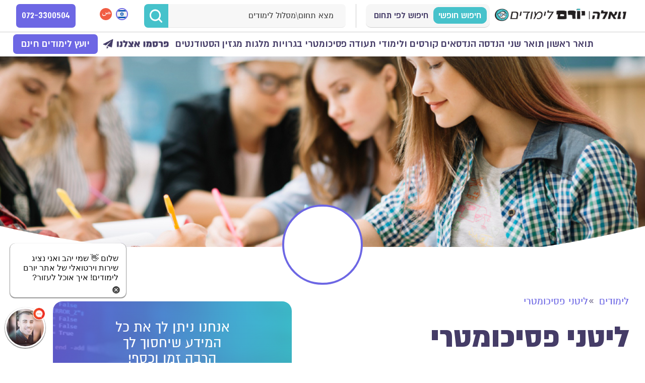

--- FILE ---
content_type: text/html; charset=UTF-8
request_url: https://yoram.walla.co.il/institute/20526
body_size: 16016
content:
<!DOCTYPE html>
        <html lang="he" dir="rtl">
                <head>
            <meta charset="utf-8">
            <title>ליטני פסיכומטרי - וואלה | יורם לימודים</title>
                            <meta name="description" content="מחפשים מידע על ליטני פסיכומטרי? רוצים לדעת מהם תנאי הקבלה, מסלולי הלימוד, מלגות ועוד?. כנסו לעמוד של ליטני פסיכומטרי וקבלו את כל הפרטים כולל ייעוץ אישי חינם">
                        <meta http-equiv="X-UA-Compatible" content="IE=edge">
            
            <meta name="viewport" content="width=device-width, initial-scale=1.0">
            
                            <meta http-equiv="Content-Language" content="he" />
                        <meta name="facebook-domain-verification" content="b3zv3ci5p7t9vq716jjx0wy5lgwci0" />

                                                <meta name="robots" content="index,follow">
                                                        <meta name="image" rel="shortcut icon" content="https://yoram.walla.co.il/images/institute/20526-logoNew.gif">
                <link rel="image_src" href="https://yoram.walla.co.il/images/institute/20526-logoNew.gif" />
                                    <meta property="og:url" content="https://yoram.walla.co.il/institute/20526">
    <meta property="og:title" content="ליטני פסיכומטרי - וואלה | יורם לימודים">
    <meta property="og:description" content="מחפשים מידע על ליטני פסיכומטרי? רוצים לדעת מהם תנאי הקבלה, מסלולי הלימוד, מלגות ועוד?. כנסו לעמוד של ליטני פסיכומטרי וקבלו את כל הפרטים כולל ייעוץ אישי חינם">
    <meta property="og:type" content="website">
    <meta property="og:image" content="https://yoram.walla.co.il/images/institute/20526-logoNew.gif">
    <meta property="og:site_name" content="יורם לימודים">
    
            <meta http-equiv="Content-Encoding" content="gzip" />
            <meta name="distribution" content="Global" />
            <meta http-equiv="Expires" content="1">
            <meta http-equiv="CACHE-CONTROL" content="public">
            <meta name="verify-v1" content="yVpLyQpgHAheRHI0BtxBFMQZTbRptjn4uxUQFF3GKpw=" />
            <meta name="verify-v1" content="q3+3tsaJ4xE9IIBiBAFgh4QV9zGpiIz52s48WstvX/E=" />
            <meta name="google-site-verification" content="q3_FT_86vpayxXsxt1RnDWnSA-SUjtIWQCDJGTFceYY" />
            <meta name="y_key" content="9809c833e89ad349" />
            <meta property="fb:app_id" content="1508176519245221"/>
            <meta property="fb:admins" content="rubens.artel" />
            <meta property="fb:admins" content="706798049" />
                                    
            
            <link rel="canonical" href="https://yoram.walla.co.il/institute/20526" />
            <link rel="icon" HREF="https://yoram.walla.co.il/favicon.ico" TYPE="image/ico" />
            <link rel="SHORTCUT ICON" HREF="https://yoram.walla.co.il/favicon.ico" />
            <!-- generics -->
            <link rel="icon" href="https://yoram.walla.co.il/favicon/2023/favicon-16x16.png" sizes="16x16">
            <link rel="icon" href="https://yoram.walla.co.il/favicon/2023/favicon-32x32.png" sizes="32x32">
            <link rel="icon" href="https://yoram.walla.co.il/favicon/2023/mstile-150x150.png" sizes="150x150">
            <link rel="icon" href="https://yoram.walla.co.il/favicon/2023/safari-pinned-tab.svg" sizes="341x341">
            <!-- Android -->
            <link rel="shortcut icon" sizes="192x192" href="https://yoram.walla.co.il/favicon/2023/android-chrome-192x192.png">
            <link rel="shortcut icon" sizes="256x256" href="https://yoram.walla.co.il/favicon/2023/android-chrome-256x256.png">
            <!-- iOS -->
            <link rel="icon" href="https://yoram.walla.co.il/favicon/2023/apple-touch-icon.png" sizes="180x180">
            <link rel="apple-touch-icon" href="https://yoram.walla.co.il/favicon/2023/apple-touch-icon.png" sizes="180x180">
            <link rel="preload" href="https://yoram.walla.co.il/fonts/amoni/almoni-dl-aaa-300.woff" as="font" type="font/woff" crossorigin>
            <link rel="preload" href="https://yoram.walla.co.il/fonts/amoni/almoni-dl-aaa-400.woff" as="font" type="font/woff" crossorigin>
            <link rel="preload" href="https://yoram.walla.co.il/fonts/amoni/almoni-dl-aaa-700.woff" as="font" type="font/woff" crossorigin>
            <link rel="preload" href="https://yoram.walla.co.il/fonts/amoni/almoni-dl-aaa-900.woff" as="font" type="font/woff" crossorigin>

            <link rel="preload" href="https://yoram.walla.co.il/fonts/amoni/almoni-dl-aaa-900.woff" as="font" type="font/woff" crossorigin>
            <link rel="preload" href="/images/yoram/2023/home_back.webp" as="image" type="image/webp" />
            <link href='https://yoram.walla.co.il/css/yoram/yoram2025.css?v=2.3' rel='stylesheet' type='text/css'>
            <link href='https://yoram.walla.co.il/css/plus/plus.css' rel='stylesheet' type='text/css'>
            <link href='https://yoram.walla.co.il/css/yoram/left/l1.css' rel='stylesheet' type='text/css'>
            <link href='https://yoram.walla.co.il/js/yoram/nagishli/nagishli.css?v=0.2' rel='stylesheet' type='text/css'>
                                        <script type="application/ld+json">
	    		{"@context":"https://schema.org",
	    		"@type":"BreadcrumbList",
	    		"itemListElement":[{
	    		    "@type":"ListItem",
	    		    "position":1,
	    		    "item":{
	    		        "@id":"/","name":"לימודים"}},
	    		        {"@type":"ListItem",
	    		            "position":2,
	    		            "item":{"@id":"/institute/20526","name":"ליטני פסיכומטרי"}
                        }
                    ]}
	    	</script>
                            <link rel="stylesheet" type="text/css" href="https://yoram.walla.co.il/js/EasyAutocomplete/easy-autocomplete.min.css" />
    <link rel="stylesheet" type="text/css" href="https://yoram.walla.co.il/css/yoram/milgot2023.css?v=2.5" />
    <link rel="stylesheet" type="text/css" href="https://yoram.walla.co.il/css/yoram/professions2025.css?v=2.5" />
    <link rel="stylesheet" type="text/css" href="https://yoram.walla.co.il//css/yoram/institute2025.css?v=2" />
    <style>
        .dFlex.page_wrapper {
            margin-top: 5rem;
        }
    </style>
        </head>
        <body>
        <header class="main_header  main_header_in ">
    
    
    
    
    
    
    <div class="header_top page_wrapper">
        <div class="logo_wp">
                            <a tabindex="100" href="https://yoram.walla.co.il" class="no-effect">
                                        <img src="https://yoram.walla.co.il/images/yoram/2023/logoyoram.jpg" alt="יורם | וואלה לימודים בישראל" title="יורם | וואלה לימודים בישראל" />
                                    </a>
                    </div>
        <div id="ajax_menu_top_header"></div>
    </div>
    
    <div class="mob_header">
        <div class="right_mob_header">
                            <div class="menu-icon">
                    <span></span>
                    <span></span>
                    <span></span>
                    <span></span>
                </div>
                    </div>
        <div class="mob_logo_wp">
                            <a href="https://yoram.walla.co.il" title="יורם לימודים ראשי" class="no-effect">
                                                                <img src="https://yoram.walla.co.il/images/yoram/2023/mob/logo_mob.svg" class="mob_logo_img" alt="יורם | וואלה לימודים בישראל" title="יורם | וואלה לימודים בישראל" width="123px" height="40px">
                                                        </a>
                    </div>
        <div class="left_mob_header">
            <a href="tel:072-3300504" class="phone_icon_menu" aria-label="072-3300504" rel="nofollow"></a>
                            <button class="menu_search_icon" aria-label="פתח חיפוש"></button>
                    </div>
    </div>
            <nav class="main_nav page_wrapper" aria-label="תפריט ראשי">
            <ul class="dFlex nav_ul nav_ul_main flex-space-b">
                <li class="dropdown " onclick="gotopage('https://yoram.walla.co.il/first-degree');">
                    <button class="show_mobile set_menu" onclick="showHiddenMenu(2)" aria-label="הצג תפריט של תואר ראשון"> &#x2190; </button>
                    <a tabindex="101" href="https://yoram.walla.co.il/first-degree" aria-label="תואר ראשון">תואר ראשון</a>
                    <div class="dv_hove_menu dv_hove_menu_2">
    <div class="falling_menu_separator"></div>
    <ol class="hover_menu">
                    <li >
                <a href="https://yoram.walla.co.il/first-degree/computer_science">לימודי מדעי המחשב</a>
            </li>
                    <li >
                <a href="https://yoram.walla.co.il/first-degree/Human-Resources">לימודי משאבי אנוש</a>
            </li>
                    <li >
                <a href="https://yoram.walla.co.il/first-degree/Law-School">לימודי משפטים</a>
            </li>
                    <li >
                <a href="https://yoram.walla.co.il/first-degree/psychology">לימודי פסיכולוגיה</a>
            </li>
                    <li >
                <a href="https://yoram.walla.co.il/first-degree/Nursing">לימודי סיעוד</a>
            </li>
                    <li >
                <a href="https://yoram.walla.co.il/first-degree/accounting">לימודי ראיית חשבון</a>
            </li>
                    <li >
                <a href="https://yoram.walla.co.il/first-degree/communications">לימודי תקשורת</a>
            </li>
                    <li >
                <a href="https://yoram.walla.co.il/first-degree/Teaching">לימודי חינוך</a>
            </li>
                    <li >
                <a href="https://yoram.walla.co.il/first-degree/Management">לימודי מנהל עסקים</a>
            </li>
                    <li >
                <a href="https://yoram.walla.co.il/first-degree/Special-Education">לימודי חינוך מיוחד</a>
            </li>
                    <li >
                <a href="https://yoram.walla.co.il/first-degree/Industrial-Design">לימודי עיצוב מוצר</a>
            </li>
                    <li >
                <a href="https://yoram.walla.co.il/first-degree/Acting">לימודי משחק</a>
            </li>
                    <li >
                <a href="https://yoram.walla.co.il/first-degree/MD">לימודי רפואה</a>
            </li>
                    <li >
                <a href="https://yoram.walla.co.il/first-degree/Film-and-Television-Production">לימודי קולנוע וטלוויזיה</a>
            </li>
                    <li >
                <a href="https://yoram.walla.co.il/first-degree/Data-science">לימודי מדע הנתונים</a>
            </li>
                    <li >
                <a href="https://yoram.walla.co.il/first-degree/economics">לימודי כלכלה</a>
            </li>
                    <li >
                <a href="https://yoram.walla.co.il/first-degree/Behavioral-Sciences">לימודי מדעי ההתנהגות</a>
            </li>
                    <li >
                <a href="https://yoram.walla.co.il/first-degree/Health-Systems">לימודי מנהל מערכות בריאות</a>
            </li>
                    <li >
                <a href="https://yoram.walla.co.il/first-degree/social-work">לימודי עבודה סוציאלית</a>
            </li>
                    <li >
                <a href="https://yoram.walla.co.il/first-degree/informal-education">לימודי חינוך בלתי פורמלי</a>
            </li>
                    <li >
                <a href="https://yoram.walla.co.il/first-degree/criminology">לימודי קרימינולוגיה</a>
            </li>
                    <li >
                <a href="https://yoram.walla.co.il/first-degree/Information-Systems">לימודי מערכות מידע</a>
            </li>
                    <li >
                <a href="https://yoram.walla.co.il/first-degree/Visual-communication">לימודי תקשורת חזותית</a>
            </li>
                    <li >
                <a href="https://yoram.walla.co.il/first-degree/Speech-Therapy">לימודי קלינאות תקשורת</a>
            </li>
                    <li >
                <a href="https://yoram.walla.co.il/first-degree/Political-Science">לימודי ממשל ומדיניות ציבורית</a>
            </li>
            </ol>
    <div class="hover_menu_left">
        <img class="lazy" data-src="https://yoram.walla.co.il/images/yoram/2023/menu/menu_2.webp">
        <div class="hover_menu_link_general">
            <a href="https://yoram.walla.co.il/first-degree"><span>לרשימה המלאה לתואר ראשון</span><span class="link_set_white_menu block"></span></a></div>
    </div>
</div>
                </li>
                <li class="dropdown " onclick="gotopage('https://yoram.walla.co.il/second-degree');">
                    <button class="show_mobile set_menu" onclick="showHiddenMenu(5)" aria-label="הצג תפריט של תואר שני"> &#x2190; </button>
                    <a tabindex="102" href="https://yoram.walla.co.il/second-degree" aria-label="תואר שני">תואר שני</a>
                    <div class="dv_hove_menu dv_hove_menu_5">
    <div class="falling_menu_separator"></div>
    <ol class="hover_menu">
                    <li >
                <a href="https://yoram.walla.co.il/second-degree/MBA">מנהל עסקים</a>
            </li>
                    <li >
                <a href="https://yoram.walla.co.il/second-degree/psychology">פסיכולוגיה</a>
            </li>
                    <li >
                <a href="https://yoram.walla.co.il/second-degree/Law-School">משפטים</a>
            </li>
                    <li >
                <a href="https://yoram.walla.co.il/second-degree/organizational-consulting">ייעוץ ארגוני</a>
            </li>
                    <li >
                <a href="https://yoram.walla.co.il/second-degree/Educational-Consulting">ייעוץ חינוכי</a>
            </li>
                    <li >
                <a href="https://yoram.walla.co.il/second-degree/statistics">מתמטיקה</a>
            </li>
                    <li >
                <a href="https://yoram.walla.co.il/second-degree/Health-Systems">ניהול מערכות בריאות</a>
            </li>
                    <li >
                <a href="https://yoram.walla.co.il/second-degree/Education-Systems-Management">ניהול מערכות חינוך</a>
            </li>
                    <li >
                <a href="https://yoram.walla.co.il/second-degree/social-work">עבודה סוציאלית</a>
            </li>
                    <li >
                <a href="https://yoram.walla.co.il/second-degree/Teaching">חינוך והוראה</a>
            </li>
                    <li >
                <a href="https://yoram.walla.co.il/second-degree/Special-Education">חינוך מיוחד</a>
            </li>
                    <li >
                <a href="https://yoram.walla.co.il/second-degree/Industrial-Management-Engineering">הנדסת תעשייה וניהול</a>
            </li>
            </ol>
    <div class="hover_menu_left">
        <img class="lazy" data-src="https://yoram.walla.co.il/images/yoram/2023/menu/menu_5.webp">
        <div class="hover_menu_link_general">
            <a href="https://yoram.walla.co.il/second-degree"><span>לרשימה המלאה לתואר שני</span><span class="link_set_white_menu block"></span></a></div>
    </div>
</div>
                </li>
                <li class="dropdown " onclick="gotopage('https://yoram.walla.co.il/first-degree/General-engineering');">
                    <button class="show_mobile set_menu" onclick="showHiddenMenu(10)" aria-label="הצג תפריט של הנדסה"> &#x2190; </button>
                    <a tabindex="103" href="https://yoram.walla.co.il/first-degree/General-engineering" aria-label="הנדסה">הנדסה</a>
                    <div class="dv_hove_menu dv_hove_menu_10">
    <div class="falling_menu_separator"></div>
    <ol class="hover_menu">
                    <li >
                <a href="https://yoram.walla.co.il/first-degree/Software-Engineering">הנדסת תוכנה</a>
            </li>
                    <li >
                <a href="https://yoram.walla.co.il/first-degree/Mechanical-Engineering">הנדסת מכונות</a>
            </li>
                    <li >
                <a href="https://yoram.walla.co.il/first-degree/Industrial-Management-Engineering">הנדסת תעשייה וניהול</a>
            </li>
                    <li >
                <a href="https://yoram.walla.co.il/first-degree/Electrical-Engineering">הנדסת חשמל</a>
            </li>
                    <li >
                <a href="https://yoram.walla.co.il/first-degree/Food-Engineering">הנדסת מזון</a>
            </li>
                    <li >
                <a href="https://yoram.walla.co.il/first-degree/Medical-Biomedical-Engineering">הנדסה ביו רפואית</a>
            </li>
                    <li >
                <a href="https://yoram.walla.co.il/first-degree/Bioengineering">הנדסת ביוטכנולוגיה</a>
            </li>
                    <li >
                <a href="https://yoram.walla.co.il/first-degree/chemical-engineering">הנדסה כימית</a>
            </li>
                    <li >
                <a href="https://yoram.walla.co.il/first-degree/materials-engineering">הנדסת חומרים</a>
            </li>
                    <li >
                <a href="https://yoram.walla.co.il/first-degree/Structural-engineering-civil-engineering">הנדסה אזרחית (בניין)</a>
            </li>
                    <li >
                <a href="https://yoram.walla.co.il/mechina/Engineering-Preparatory">מכינה ייעודית להנדסה</a>
            </li>
            </ol>
    <div class="hover_menu_left">
        <img class="lazy" data-src="https://yoram.walla.co.il/images/yoram/2023/menu/menu_10.webp">
        <div class="hover_menu_link_general">
            <a href="https://yoram.walla.co.il/first-degree/General-engineering"><span>לרשימה המלאה ללימודי הנדסה</span><span class="link_set_white_menu block"></span></a></div>
    </div>
</div>
                </li>
                                    <li class="dropdown " onclick="gotopage('https://yoram.walla.co.il/practical-engineering');"><a tabindex="104" href="https://yoram.walla.co.il/practical-engineering" aria-label="הנדסאים">הנדסאים</a>
                        <button class="show_mobile set_menu" onclick="showHiddenMenu(4)" aria-label="לימודי הנדסאים"> &#x2190; </button>
                        <div class="dv_hove_menu dv_hove_menu_4">
    <div class="falling_menu_separator"></div>
    <ol class="hover_menu">
                    <li >
                <a href="https://yoram.walla.co.il/practical-engineering/Civil-practical-engineer">הנדסאי בניין</a>
            </li>
                    <li >
                <a href="https://yoram.walla.co.il/practical-engineering/Mechanical-practical-engineer">הנדסאי מכונות</a>
            </li>
                    <li >
                <a href="https://yoram.walla.co.il/practical-engineering/Software-practical-engineer">הנדסאי תוכנה</a>
            </li>
                    <li >
                <a href="https://yoram.walla.co.il/practical-engineering/Industrial-management-practical-engineer">הנדסאי תעשייה וניהול</a>
            </li>
                    <li >
                <a href="https://yoram.walla.co.il/practical-engineering/electrical-practical-engineer">הנדסאי אלקטרוניקה</a>
            </li>
                    <li >
                <a href="https://yoram.walla.co.il/practical-engineering/electricity-practical-engineer">הנדסאי חשמל</a>
            </li>
                    <li >
                <a href="https://yoram.walla.co.il/practical-engineering/practical-engineer-Architecture">הנדסאי אדריכלות ועיצוב פנים</a>
            </li>
                    <li >
                <a href="https://yoram.walla.co.il/practical-engineering/landscape-architecture">הנדסאי אדריכלות נוף</a>
            </li>
                    <li >
                <a href="https://yoram.walla.co.il/practical-engineering/WaterTechnology">הנדסאי מים</a>
            </li>
                    <li >
                <a href="https://yoram.walla.co.il/practical-engineering/Industrialdesign">הנדסאי עיצוב תעשייתי</a>
            </li>
                    <li >
                <a href="https://yoram.walla.co.il/practical-engineering/medical-engineer">הנדסאי מכשור רפואי</a>
            </li>
                    <li >
                <a href="https://yoram.walla.co.il/practical-engineering/Chemistry-practical-engineer">הנדסאי כימיה</a>
            </li>
                    <li >
                <a href="https://yoram.walla.co.il/practical-engineering/Biotechnology-practical-engineer">הנדסאי ביוטכנולוגיה</a>
            </li>
                    <li >
                <a href="https://yoram.walla.co.il/practical-engineering/car-engineer">הנדסאי רכב</a>
            </li>
                    <li >
                <a href="https://yoram.walla.co.il/mechina/reparatory-practical-engineering">מכינה קדם הנדסאים</a>
            </li>
                    <li >
                <a href="https://yoram.walla.co.il/practical-engineering/Instrumentation-practical-engineer">הנדסאי מכשור ובקרה</a>
            </li>
                    <li >
                <a href="https://yoram.walla.co.il/practical-engineering/Soundengineer">הנדסאי סאונד</a>
            </li>
                    <li >
                <a href="https://yoram.walla.co.il/practical-engineering/Refrigeration-practical-engineer">הנדסאי קירור ומיזוג</a>
            </li>
                    <li >
                <a href="https://yoram.walla.co.il/practical-engineering/Graphic-design-practical-engineer">הנדסאי עיצוב גרפי</a>
            </li>
                    <li >
                <a href="https://yoram.walla.co.il/practical-engineering/Film-practical-engineer">הנדסאי קולנוע וטלוויזיה</a>
            </li>
            </ol>
    <div class="hover_menu_left">
        <img class="lazy" data-src="https://yoram.walla.co.il/images/yoram/2023/menu/menu_4.webp">
        <div class="hover_menu_link_general">
            <a href="https://yoram.walla.co.il/practical-engineering"><span>לרשימה המלאה ללימודי הנדסאים</span><span class="link_set_white_menu block"></span></a></div>
    </div>
</div>
                    </li>
                    <li class="dropdown " onclick="gotopage('https://yoram.walla.co.il/Courses');">
                        <button class="show_mobile set_menu" onclick="showHiddenMenu(6)" aria-label="הצג תפריט של קורסים"> &#x2190; </button>
                        <a tabindex="105" href="https://yoram.walla.co.il/Courses" aria-label="קורסים ולימודי תעודה">קורסים ולימודי תעודה</a>
                        <div class="dv_hove_menu dv_hove_menu_6">
    <div class="falling_menu_separator"></div>
    <ol class="hover_menu">
                    <li >
                <a href="https://yoram.walla.co.il/Courses/import-and-export">קורס יבוא ויצוא</a>
            </li>
                    <li >
                <a href="https://yoram.walla.co.il/Courses/Information-Systems">קורס ניהול מערכות מידע</a>
            </li>
                    <li >
                <a href="https://yoram.walla.co.il/Courses/Interior-Design-Architecture">קורס עיצוב פנים</a>
            </li>
                    <li >
                <a href="https://yoram.walla.co.il/Courses/Computer-Tech">קורס טכנאי מחשבים</a>
            </li>
                    <li >
                <a href="https://yoram.walla.co.il/Courses/Data-Security">קורס אבטחת מידע</a>
            </li>
                    <li >
                <a href="https://yoram.walla.co.il/Courses/Electronics-Tech">קורס טכנאי אלקטרוניקה</a>
            </li>
                    <li >
                <a href="https://yoram.walla.co.il/Courses/Internet-Marketing">קורס שיווק באינטרנט</a>
            </li>
                    <li >
                <a href="https://yoram.walla.co.il/Courses/Cyber">קורס אבטחת סייבר</a>
            </li>
                    <li >
                <a href="https://yoram.walla.co.il/Courses/Data_analyst">קורס דאטה אנליסט</a>
            </li>
                    <li >
                <a href="https://yoram.walla.co.il/Courses/Product-Management">קורס ניהול מוצר</a>
            </li>
                    <li >
                <a href="https://yoram.walla.co.il/Courses/DevOps">קורס DevOps</a>
            </li>
                    <li >
                <a href="https://yoram.walla.co.il/Courses/Human-Resource">קורס משאבי אנוש</a>
            </li>
                    <li >
                <a href="https://yoram.walla.co.il/Courses/quality-check">קורס בדיקת תוכנה QA</a>
            </li>
                    <li >
                <a href="https://yoram.walla.co.il/Courses/Bookkeeping">קורס הנהלת חשבונות</a>
            </li>
                    <li >
                <a href="https://yoram.walla.co.il/Courses/visual-communication">קורס עיצוב גרפי</a>
            </li>
                    <li >
                <a href="https://yoram.walla.co.il/Courses/payroll-accounting">קורס חשבי שכר</a>
            </li>
                    <li >
                <a href="https://yoram.walla.co.il/Courses/Meditation-guided-imagery">קורס דמיון מודרך NLP</a>
            </li>
                    <li >
                <a href="https://yoram.walla.co.il/Courses/Medical-Secretaries">קורס מזכירה רפואית</a>
            </li>
                    <li >
                <a href="https://yoram.walla.co.il/Courses/stock-market">קורס בשוק ההון ומסחר בבורסה</a>
            </li>
                    <li >
                <a href="https://yoram.walla.co.il/Courses/Investment">קורס יועץ השקעות וניהול תיקים</a>
            </li>
                    <li >
                <a href="https://yoram.walla.co.il/Courses/Makeup">קורס איפור</a>
            </li>
                    <li >
                <a href="https://yoram.walla.co.il/Courses/real-estate-entrepreneurship">קורס יזמות בנדל&quot;ן</a>
            </li>
                    <li >
                <a href="https://yoram.walla.co.il/Courses/Appraisal">קורס שמאות מקרקעין</a>
            </li>
                    <li >
                <a href="https://yoram.walla.co.il/Courses/seo">קורס קידום אתרים (SEO)</a>
            </li>
                    <li >
                <a href="https://yoram.walla.co.il/Courses/Tax-counseling">קורס ייעוץ מס</a>
            </li>
                    <li >
                <a href="https://yoram.walla.co.il/Courses/tuition-retraining">הסבת אקדמאים להוראה</a>
            </li>
                    <li >
                <a href="https://yoram.walla.co.il/Courses/Electrician">קורס חשמלאי מוסמך</a>
            </li>
                    <li >
                <a href="https://yoram.walla.co.il/Courses/art-therapy">קורס טיפול באומנות</a>
            </li>
                    <li >
                <a href="https://yoram.walla.co.il/Courses/AI">קורס בינה מלאכותית (AI)</a>
            </li>
                    <li >
                <a href="https://yoram.walla.co.il/Courses/English">קורס לימודי אנגלית</a>
            </li>
            </ol>
    <div class="hover_menu_left">
        <img class="lazy" data-src="https://yoram.walla.co.il/images/yoram/2023/menu/menu_6.webp">
        <div class="hover_menu_link_general">
            <a href="https://yoram.walla.co.il/Courses"><span>לרשימה המלאה ללימודי תעודה</span><span class="link_set_white_menu block"></span></a></div>
    </div>
</div>
                    </li>
                    <li  onclick="gotopage('https://yoram.walla.co.il/mechina/Psychometric-institutes');"><a tabindex="109" href="https://yoram.walla.co.il/mechina/Psychometric-institutes" aria-label="פסיכומטרי">פסיכומטרי</a></li>
                    <li class=" " onclick="gotopage('https://yoram.walla.co.il/mechina/bagrut');"><a tabindex="108" href="https://yoram.walla.co.il/mechina/bagrut" aria-label="בגרויות">בגרויות</a>
                                            </li>
                    <li class="" onclick="gotopage('https://yoram.walla.co.il/milgot');"><a tabindex="107" href="https://yoram.walla.co.il/milgot" aria-label="מלגות">מלגות</a></li>
                    <li class="" onclick="gotopage('https://yoram.walla.co.il/students-channel');"><a tabindex="106" href="https://yoram.walla.co.il/students-channel" aria-label="מגזין הסטודנטים">מגזין הסטודנטים</a></li>
                    <li class="show_desktop advertise-with-us"><a tabindex="113" target="_blank" href="https://yoram.walla.co.il/plus" aria-label="פרסום ביורם"><img alt="Advertise with us" src="https://yoram.walla.co.il/images/advertise.png" /></a></li>
                    <li class="show_mobile " onclick="gotopage('https://yoram.walla.co.il/study-counseling');"><a tabindex="110" href="https://yoram.walla.co.il/study-counseling" aria-label="ייעוץ אישי">ייעוץ אישי</a></li>
                    <li class="show_mobile clickedMainUlLiNever" onclick="openMivdakPop();"><b><a tabindex="111" href="javascript:void(0);" aria-label="המבדק של יורם">המבדק של יורם</a></b><img class="mobile-menu-icon" src="https://yoram.walla.co.il/images/study-counseling.png" alt=""></li>
                    <li class="show_mobile " onclick="gotopage('https://yoram.walla.co.il/bagrut-calculator');"><b><a tabindex="112" href="https://yoram.walla.co.il/bagrut-calculator" aria-label="מחשבון בגריות">מחשבון בגרויות</a></b><img class="mobile-menu-icon" src="https://yoram.walla.co.il/images/bagrut-calculator.png" alt=""></li>
                    <li class="show_mobile " onclick="gotopage('https://yoram.walla.co.il/calculator');"><b><a tabindex="113" href="https://yoram.walla.co.il/calculator" aria-label="מחשבון סיכויי קבלה">מחשבון סיכויי קבלה</a></b><img class="mobile-menu-icon" src="https://yoram.walla.co.il/images/calculator.png" alt=""></li>
                    
                    
                    <li class="show_mobile advertise-with-us"><a tabindex="113" target="_blank" href="https://yoram.walla.co.il/plus" aria-label="פרסום ביורם"><img alt="Advertise with us" src="https://yoram.walla.co.il/images/advertise_mobile.png" /></a></li>
                    
                    
                    
                    

                    <li class="show_desktop" style="margin-left: 0;">
                        <a class="btn_free_concil_header" href="https://yoram.walla.co.il/study-counseling" aria-label="יועץ לימודים חינם">יועץ לימודים חינם</a>
                    </li>
                                <li class="show_mobile" style="border-bottom: 0;">
                    <div class="langs_wp">
                        <a href="javascript:changeToHe();"><div class="israel_flag"></div></a>
                        <a href="javascript:changeToAr();"><div class="usa_flag"></div></a>
                    </div>
                </li>
            </ul>
        </nav>
    </header>

            <div class="inst_top" style="background: url('/images/yoram/2023/inst_back.jpg') no-repeat 50% 0%;">
        <a href="/institute/20526" title="ליטני פסיכומטרי" class="inst_logo_ball">
                    </a>
    </div>
    <input type="hidden" name="_token" value="35qzvgUXCzNzo48f71eTcIcnvfsmcaOBiNCr4wHp">
    
    
    
    <div class="dFlex page_wrapper marginB5">
        <div class="page_right_in">
                        <div class="breadcrumb">
        <ol class="breadcrumb">
            <li>
                <a href="https://yoram.walla.co.il/">
                    <span>
                        לימודים <span class="breadcrumb_set"></span>
                    </span>
                </a>
            </li>
            <li>
                                    <span>ליטני פסיכומטרי</span>
                            </li>
                    </ol>
    </div>
            <h1 class="fblue f2 page_title">ליטני פסיכומטרי</h1>
                        <article class="article first_article top_article">
                <span class="article-text">מכון ליטני פסיכומטרי הוקם לפני 25 שנים והינו מותיקי מכוני הפסיכומטרי. מייסדיו הם יוסי ליטני (מרצה בכיר לפיסיקה במכינת הטכניון ומכין לבגרות בפיסיקה בביה"ס הריאלי בחיפה) ואילן גבעון (מרצה לפילוסופיה והיסטוריה). כלל הצוות בליטני הם אנשי אקדמיה - ומצוינות מנחה כל נדבך בעבודתינו. 

המכון עוסק בפיתוח שיטות לפתרון בעיות ברמה שאין לה מקבילה בשום מכון אחר, וזאת על ידי ישום רעיונות מתחומי הלוגיקה, המתמטיקה, הפיסיקה והפסיכולוגיה במטרה לגרות את סקרנותו של התלמיד ולהביאו למיצוי מרב הפוטנציאל הגלום בו. שיטות הפתרון היחודיות לליטני יחסכו לך דקות יקרות ערך בבחינה. 

חומרי הלימוד והתרגול הינם ברמת קושי עולה וחלק ניכר מהם אף ברמה הגבוהה מרמת הבחינה הפסיכומטרית מתוך אמונה שתקופת הקורס היא לא הזמן להתפנק וכשקשה באימונים - קל בקרב.בשיבוצך לקורס אנו נותנים דגש על יצירת קבוצות לימוד הומוגניות  כך שהתכנים, הדגשים וקצב הלימוד יתאימו לך בצורה המיטבית. בין קבוצות הלימוד הייעודיות ניתן למצוא קבוצות עבור מועמדים ללימודי רפואה (ראה בפירוט המסלולים השונים). 

* בחר את מסלול הלימודים המתאים לך: 
- ליטני - המפתח של ך לאקדמיה - הכנה לבחינה הפסיכומטרית.
- ליטני - המפתח שלך לרפואה (כיתת רפואנים) - הכנה לבחינה הפסיכומטרית
- ליטני - הכנה לבחינה הפסיכומטרית לבעלי לקויות למידה

מרגע הצטרפותך לקורס הפסיכומטרי בליטני אנחנו איתך יחד, יד ביד, עד הצלחתך בבחינה הפסיכומטרית.</span>
                                    <button class="show-more-btn">קרא עוד</button>
                            </article>
                                </div>
                <div class="left_pub">

            <div class="left_form_top_wp">
                <div class="left_form_top_title1">אנחנו ניתן לך את כל</div>
                <div class="left_form_top_title1">המידע שיחסוך לך</div>
                <div class="left_form_top_title1">הרבה זמן וכסף!</div>
                <div class="left_form_top_title2">השאר/י פרטים לייעוץ</div>
                <div class="left_form_top_title2">לימודים <span>חינם!</span></div>
                <form aria-label="שלח פרטים לייעוץ לימודים" onsubmit="event.preventDefault(); sendTopLeftForm04();">
                    <input type="hidden" name="status_log" value="130">
                    <div class="left_form_top_form_wp">
                        <input type="text" name="tpl_name" placeholder="שם" aria-label="שם"/>
                        <input type="text" name="tpl_mobile" placeholder="טלפון" aria-label="טלפון" maxlength="10"/>
                        <div class="topForm04_conf_wp">
                            <label for="topForm04_confirm_mob">
                                אני מסכים/ה
                                <a href="https://yoram.walla.co.il/disclaimer" target="_blank" class="underline topForm04Link" rel="nofollow">
                                    לתנאי השימוש
                                </a>
                                ו
                                <a href="https://yoram.walla.co.il/privacy" target="_blank" class="underline topForm04Link" rel="nofollow">
                                    מדיניות הפרטיות
                                </a>
                                של יורם לימודים
                                <input type="checkbox" class="hide_chk" id="topForm04_confirm_mob" name="topForm04_confirm_mob" checked="">
                                <span class="checkmark"></span>
                            </label>
                        </div>
                        <button class="top_left_form_sbmit">ייעצו לי בחינם!</button>
                    </div>
                </form>
            </div>
        </div>
            </div>
    <div class="page_wrapper">
        <div class="degrees_wp">
                <h2 class="degrees_title degrees_title_1">מסלולים של ליטני פסיכומטרי | מכינות, בגרות ופסיכומטרי</h2>
                <div class="degrees_courses_wp">
                    <ol>
                        

                            <li><a target="_blank" href="https://yoram.walla.co.il/institute/20526/mechina/35227">ליטני - המפתח שלך לאקדמיה</a><span class="lt_set"></span></li>
                        

                            <li><a target="_blank" href="https://yoram.walla.co.il/institute/20526/mechina/35229">ליטני - קורס ללקויי למידה</a><span class="lt_set"></span></li>
                        

                            <li><a target="_blank" href="https://yoram.walla.co.il/institute/20526/mechina/35228">ליטני - המפתח שלך ללימודי רפואה (כיתת רפואנים)</a><span class="lt_set"></span></li>
                                            </ol>
                </div>
            </div>
            
    
                                                <div class="locations_wp">
                <div class="locations_inside">
                    <h2 class="locations_title">סניפים/שלוחות | ליטני פסיכומטרי</h2>
                    <ul class="locations_bottom">
                                                    <li class="location_txt">סניף חיפה - קריית הטכניון 0, חיפה</li>
                                            </ul>
                </div>
            </div>
                <div class="longFree_wp longFree_wp_student ">
    <div class="bigTitle1">
        אנחנו ניתן לך את כל המידע שיחסוך לך הרבה זמן וכסף!
    </div>
    <div class="bigTitle2">
        השאר/י פרטים לייעוץ לימודים <span>חינם!</span>
    </div>
    <div class="dFlex longFree_bottom">
        <div class="dFlex longFree_input_wp">
            <input type="text" class="inputTopF04 topF04Name" name="fullName" placeholder="שם מלא" aria-label="שם מלא">
        </div>
        <div class="dFlex longFree_input_wp">
            <input type="text" class="inputTopF04 topF04Phone" name="phone" maxlength="10" placeholder="טלפון" aria-label="טלפון">
        </div>
        <button type="button" class="btnLongFree" onclick="sendTopForm04()" aria-label="ייעצו לי בחינם!">
            ייעצו לי בחינם!
        </button>
    </div>
    <div class="topForm04_conf_wp">
        <label for="topForm04_confirm_mob">
            אני מסכים/ה
            <a href="https://yoram.walla.co.il/disclaimer" target="_blank" class="underline topForm04Link" rel="nofollow">
                לתנאי השימוש
            </a>
            ו
            <a href="https://yoram.walla.co.il/privacy" target="_blank" class="underline topForm04Link" rel="nofollow">
                מדיניות הפרטיות
            </a>
            של יורם לימודים
            <input type="checkbox" class="hide_chk" id="topForm04_confirm_mob" name="topForm04_confirm_mob" checked="">
            <span class="checkmark"></span>
        </label>
    </div>
</div>
        </div>
    


















                    <footer>
                    <div class="show_desktop">
            <div class="footer_links_wp_total page_wrapper">
                <div class="footer_a_link_wp">
                    <a href="https://yoram.walla.co.il/" class="footer_a_logo"><div class="yoram_logo_footer"></div></a>
                    <div class="social-links" style="margin-left: 60px">
                        <a href="https://www.facebook.com/YoramNews" target="_blank" class="round-social" >
                            <svg width="34" height="34" viewBox="0 0 34 34" fill="none" xmlns="http://www.w3.org/2000/svg">
                                <g clip-path="url(#clip0_3344_23774)">
                                    <path d="M17 34C26.3888 34 34 26.3888 34 17C34 7.61116 26.3888 0 17 0C7.61116 0 0 7.61116 0 17C0 26.3888 7.61116 34 17 34Z" fill="white"/>
                                    <path d="M17 9C12.5818 9 9 12.5818 9 17.0001C9 20.9627 11.8842 24.2445 15.6658 24.8799V18.6691H13.736V16.434H15.6658V14.786C15.6658 12.8738 16.8337 11.8318 18.5398 11.8318C19.3569 11.8318 20.0591 11.8927 20.2629 11.9195V13.9182L19.0796 13.9188C18.152 13.9188 17.9732 14.3595 17.9732 15.0065V16.4329H20.1866L19.8979 18.6679H17.9732V24.9334C21.9314 24.4516 25 21.0863 25 16.9978C25 12.5818 21.4182 9 17 9Z" fill="#6D67E4"/>
                                </g>
                                <defs>
                                    <clipPath id="clip0_3344_23774">
                                        <rect width="34" height="34" fill="white"/>
                                    </clipPath>
                                </defs>
                            </svg>
                        </a>
                        <a href="https://www.linkedin.com/company/%D7%99%D7%95%D7%A8%D7%9D-%D7%9C%D7%99%D7%9E%D7%95%D7%93%D7%99%D7%9D/" target="_blank" class="round-social" >
                            <svg width="34" height="34" viewBox="0 0 34 34" fill="none" xmlns="http://www.w3.org/2000/svg">
                                <g clip-path="url(#clip0_3344_23787)">
                                    <path d="M17 34C26.3888 34 34 26.3888 34 17C34 7.61116 26.3888 0 17 0C7.61116 0 0 7.61116 0 17C0 26.3888 7.61116 34 17 34Z" fill="white"/>
                                    <mask id="mask0_3344_23787" style="mask-type:luminance" maskUnits="userSpaceOnUse" x="9" y="9" width="16" height="16">
                                        <path d="M25 9H9V25H25V9Z" fill="white"/>
                                    </mask>
                                    <g mask="url(#mask0_3344_23787)">
                                        <path d="M17 9C12.5824 9 9 12.5824 9 17C9 21.4176 12.5824 25 17 25C21.4176 25 25 21.4176 25 17C25 12.5824 21.4176 9 17 9ZM14.6753 21.0938H12.7269V15.2321H14.6753V21.0938ZM13.7012 14.4316H13.6885C13.0347 14.4316 12.6118 13.9816 12.6118 13.4191C12.6118 12.8439 13.0476 12.4062 13.7141 12.4062C14.3806 12.4062 14.7908 12.8439 14.8035 13.4191C14.8035 13.9816 14.3806 14.4316 13.7012 14.4316ZM21.7007 21.0938H19.7526V17.9579C19.7526 17.1698 19.4705 16.6323 18.7655 16.6323C18.2273 16.6323 17.9067 16.9949 17.7659 17.3448C17.7144 17.4701 17.7018 17.6451 17.7018 17.8203V21.0938H15.7535C15.7535 21.0938 15.7791 15.782 15.7535 15.2321H17.7018V16.062C17.9607 15.6626 18.424 15.0945 19.4576 15.0945C20.7395 15.0945 21.7007 15.9323 21.7007 17.7327V21.0938Z" fill="#6D67E4"/>
                                    </g>
                                </g>
                                <defs>
                                    <clipPath id="clip0_3344_23787">
                                        <rect width="34" height="34" fill="white"/>
                                    </clipPath>
                                </defs>
                            </svg>
                        </a>
                        <a href="https://www.instagram.com/yoram_limudim/" target="_blank" class="round-social" >
                            <svg width="34" height="34" viewBox="0 0 34 34" fill="none" xmlns="http://www.w3.org/2000/svg">
                                <g clip-path="url(#clip0_3344_23811)">
                                    <path d="M17 34C26.3888 34 34 26.3888 34 17C34 7.61116 26.3888 0 17 0C7.61116 0 0 7.61116 0 17C0 26.3888 7.61116 34 17 34Z" fill="white"/>
                                    <mask id="mask0_3344_23811" style="mask-type:luminance" maskUnits="userSpaceOnUse" x="9" y="9" width="16" height="16">
                                        <path d="M25 9H9V25H25V9Z" fill="white"/>
                                    </mask>
                                    <g mask="url(#mask0_3344_23811)">
                                        <path d="M17 18.6406C17.9061 18.6406 18.6406 17.9061 18.6406 17C18.6406 16.0939 17.9061 15.3594 17 15.3594C16.0939 15.3594 15.3594 16.0939 15.3594 17C15.3594 17.9061 16.0939 18.6406 17 18.6406Z" fill="#6D67E4"/>
                                        <path d="M17 9.1875C12.6853 9.1875 9.1875 12.6853 9.1875 17C9.1875 21.3147 12.6853 24.8125 17 24.8125C21.3147 24.8125 24.8125 21.3147 24.8125 17C24.8125 12.6853 21.3147 9.1875 17 9.1875ZM21.8268 18.9856C21.7893 19.7284 21.5806 20.4608 21.0393 20.9963C20.4928 21.537 19.7569 21.7384 19.007 21.7755H14.9931C14.2431 21.7384 13.5072 21.5371 12.9607 20.9963C12.4194 20.4608 12.2107 19.7284 12.1732 18.9856V15.0144C12.2107 14.2716 12.4194 13.5392 12.9607 13.0036C13.5072 12.463 14.2432 12.2616 14.9931 12.2245H19.0069C19.7569 12.2616 20.4927 12.4629 21.0393 13.0036C21.5806 13.5392 21.7893 14.2716 21.8268 15.0144V18.9856Z" fill="#6D67E4"/>
                                        <path d="M18.9558 13.1292C17.9782 13.1024 16.0213 13.1024 15.0436 13.1292C14.5348 13.1432 13.958 13.2699 13.5955 13.6571C13.2188 14.0595 13.0765 14.5458 13.0621 15.0897C13.0367 16.0445 13.0621 18.9101 13.0621 18.9101C13.0786 19.454 13.2188 19.9403 13.5955 20.3428C13.958 20.7301 14.5348 20.8566 15.0436 20.8706C16.0213 20.8974 17.9782 20.8974 18.9558 20.8706C19.4646 20.8566 20.0414 20.73 20.4039 20.3428C20.7806 19.9403 20.9229 19.4541 20.9374 18.9101V15.0897C20.9229 14.5458 20.7806 14.0595 20.4039 13.6571C20.0413 13.2697 19.4645 13.1432 18.9558 13.1292ZM16.9996 19.5429C16.4966 19.5429 16.005 19.3938 15.5868 19.1143C15.1686 18.8349 14.8427 18.4377 14.6502 17.9731C14.4577 17.5084 14.4074 16.9971 14.5055 16.5038C14.6036 16.0105 14.8458 15.5574 15.2014 15.2018C15.5571 14.8461 16.0102 14.6039 16.5035 14.5058C16.9968 14.4077 17.5081 14.4581 17.9727 14.6505C18.4374 14.843 18.8346 15.1689 19.114 15.5871C19.3934 16.0053 19.5426 16.497 19.5426 16.9999C19.5426 17.6744 19.2746 18.3212 18.7977 18.7981C18.3208 19.275 17.674 19.5429 16.9996 19.5429ZM19.5534 14.9819C19.4528 14.9818 19.3545 14.952 19.2708 14.8961C19.1872 14.8402 19.1221 14.7608 19.0836 14.6678C19.0451 14.5749 19.0351 14.4726 19.0547 14.374C19.0743 14.2753 19.1228 14.1847 19.1939 14.1136C19.265 14.0425 19.3557 13.9941 19.4543 13.9744C19.553 13.9548 19.6552 13.9649 19.7482 14.0034C19.8411 14.0419 19.9205 14.1071 19.9764 14.1907C20.0323 14.2744 20.0621 14.3727 20.0621 14.4733C20.0621 14.5401 20.0489 14.6062 20.0234 14.6679C19.9978 14.7296 19.9603 14.7857 19.9131 14.8329C19.8658 14.8802 19.8098 14.9176 19.748 14.9432C19.6863 14.9687 19.6202 14.9819 19.5534 14.9819Z" fill="#6D67E4"/>
                                    </g>
                                </g>
                                <defs>
                                    <clipPath id="clip0_3344_23811">
                                        <rect width="34" height="34" fill="white"/>
                                    </clipPath>
                                </defs>
                            </svg>

                        </a>
                        <a href="https://www.tiktok.com/@yoram.limudim?_t=8pln3UXaEDp&_r=1" target="_blank" class="round-social" >
                            <svg width="34" height="34" viewBox="0 0 34 34" fill="none" xmlns="http://www.w3.org/2000/svg">
                                <g clip-path="url(#clip0_3344_23697)">
                                    <path d="M17 34C26.3888 34 34 26.3888 34 17C34 7.61116 26.3888 0 17 0C7.61116 0 0 7.61116 0 17C0 26.3888 7.61116 34 17 34Z" fill="white"/>
                                    <mask id="mask0_3344_23697" style="mask-type:luminance" maskUnits="userSpaceOnUse" x="9" y="9" width="16" height="16">
                                        <path d="M25 9H9V25H25V9Z" fill="white"/>
                                    </mask>
                                    <g mask="url(#mask0_3344_23697)">
                                        <path d="M17 9C12.5824 9 9 12.5824 9 17C9 21.4176 12.5824 25 17 25C21.4176 25 25 21.4176 25 17C25 12.5824 21.4176 9 17 9ZM21.0134 15.121V16.2042C20.5027 16.2044 20.0064 16.1043 19.5383 15.9069C19.2373 15.7798 18.9569 15.6161 18.7005 15.4183L18.7082 18.7524C18.7049 19.5032 18.4079 20.2086 17.8703 20.7399C17.4328 21.1724 16.8784 21.4475 16.2776 21.5365C16.1364 21.5574 15.9927 21.5681 15.8474 21.5681C15.2042 21.5681 14.5935 21.3597 14.094 20.9753C14 20.9029 13.9101 20.8245 13.8245 20.7399C13.2418 20.1641 12.9414 19.3837 12.992 18.5626C13.0306 17.9377 13.2808 17.3416 13.6979 16.8745C14.2498 16.2563 15.0219 15.9132 15.8474 15.9132C15.9927 15.9132 16.1364 15.9241 16.2776 15.945V16.3455V17.4596C16.1437 17.4154 16.0007 17.3912 15.8518 17.3912C15.0977 17.3912 14.4875 18.0065 14.4988 18.7612C14.5059 19.2441 14.7697 19.6662 15.1588 19.8989C15.3416 20.0083 15.552 20.0761 15.7764 20.0884C15.9523 20.098 16.1212 20.0735 16.2776 20.0219C16.8164 19.8439 17.2051 19.3378 17.2051 18.7408L17.2069 16.5081V12.4319H18.6987C18.7001 12.5797 18.7151 12.7239 18.743 12.8637C18.8556 13.4293 19.1744 13.9201 19.6182 14.2546C20.0051 14.5465 20.4869 14.7195 21.0091 14.7195L21.0134 14.7191V15.121Z" fill="#6D67E4"/>
                                    </g>
                                </g>
                                <defs>
                                    <clipPath id="clip0_3344_23697">
                                        <rect width="34" height="34" fill="white"/>
                                    </clipPath>
                                </defs>
                            </svg>

                        </a>
                        <a href="https://www.youtube.com/@WALLA-YORAM" target="_blank" class="round-social" >
                            <svg width="34" height="34" viewBox="0 0 34 34" fill="none" xmlns="http://www.w3.org/2000/svg">
                                <g clip-path="url(#clip0_3344_23800)">
                                    <path d="M17 34C26.3888 34 34 26.3888 34 17C34 7.61116 26.3888 0 17 0C7.61116 0 0 7.61116 0 17C0 26.3888 7.61116 34 17 34Z" fill="white"/>
                                    <mask id="mask0_3344_23800" style="mask-type:luminance" maskUnits="userSpaceOnUse" x="9" y="9" width="16" height="16">
                                        <path d="M25 9H9V25H25V9Z" fill="white"/>
                                    </mask>
                                    <g mask="url(#mask0_3344_23800)">
                                        <path d="M15.8906 18.2905L18.1096 17.0032L15.8906 15.7095V18.2905Z" fill="#6D67E4"/>
                                        <path d="M17 9C15.4178 9 13.871 9.4692 12.5554 10.3482C11.2398 11.2273 10.2145 12.4767 9.60901 13.9385C9.00351 15.4003 8.84502 17.0089 9.15372 18.5607C9.46242 20.1126 10.2243 21.538 11.3431 22.6569C12.462 23.7757 13.8874 24.5376 15.4393 24.8463C16.9911 25.155 18.5997 24.9965 20.0615 24.391C21.5233 23.7855 22.7727 22.7602 23.6518 21.4446C24.5308 20.129 25 18.5823 25 17C25 14.8783 24.1571 12.8434 22.6569 11.3431C21.1566 9.8429 19.1217 9 17 9ZM21.2105 18.4158C21.2107 18.625 21.1696 18.8322 21.0896 19.0256C21.0096 19.2189 20.8923 19.3946 20.7444 19.5426C20.5965 19.6906 20.4209 19.808 20.2276 19.8881C20.0343 19.9682 19.8271 20.0095 19.6179 20.0095H14.3821C14.1729 20.0095 13.9657 19.9682 13.7724 19.8881C13.5791 19.808 13.4035 19.6906 13.2556 19.5426C13.1077 19.3946 12.9904 19.2189 12.9104 19.0256C12.8304 18.8322 12.7893 18.625 12.7895 18.4158V15.5842C12.7893 15.375 12.8304 15.1678 12.9104 14.9744C12.9904 14.7811 13.1077 14.6054 13.2556 14.4574C13.4035 14.3094 13.5791 14.192 13.7724 14.1119C13.9657 14.0318 14.1729 13.9905 14.3821 13.9905H19.6179C19.8271 13.9905 20.0343 14.0318 20.2276 14.1119C20.4209 14.192 20.5965 14.3094 20.7444 14.4574C20.8923 14.6054 21.0096 14.7811 21.0896 14.9744C21.1696 15.1678 21.2107 15.375 21.2105 15.5842V18.4158Z" fill="#6D67E4"/>
                                    </g>
                                </g>
                                <defs>
                                    <clipPath id="clip0_3344_23800">
                                        <rect width="34" height="34" fill="white"/>
                                    </clipPath>
                                </defs>
                            </svg>
                        </a>
                    </div>
                </div>

                <div class="footer_links_wp">
                                                <div class="footer_links_col footer_links_1">
                        <div class="footer_links_col_in">
                                                                                                <a href="https://yoram.walla.co.il" class="footer_links_a_title">ניווט מהיר</a>
                                                                <div class="footer_links_link">
                                                                                                                                                                        <div><a href="https://yoram.walla.co.il/Courses" class="footer_links_a">קורסים ולימודי תעודה</a></div>
                                                                                                                                                                                <div><a href="https://yoram.walla.co.il/students-channel" class="footer_links_a">ערוץ הסטודנטים</a></div>
                                                                                                                                                                                <div><a href="https://yoram.walla.co.il/milgot" class="footer_links_a">מלגות סטודנט</a></div>
                                                                                                                                                                                <div><a href="https://yoram.walla.co.il/mechina/bagrut" class="footer_links_a">בגרויות</a></div>
                                                                                                                                                                                <div><a href="https://yoram.walla.co.il/mechina/Psychometric-institutes" class="footer_links_a">מבחן פסיכומטרי</a></div>
                                                                                                                                                                                <div><a href="https://yoter.yoram.walla.co.il/#/" class="footer_links_a">משתחררים</a></div>
                                                                                                                                                                                <div><a href="https://yoram.walla.co.il/Study-abroad" class="footer_links_a">לימודים בחו&quot;ל</a></div>
                                                                                                                                                                                <div><a href="https://yoram.walla.co.il/institute" class="footer_links_a">מוסדות לימוד</a></div>
                                                                                                                                                                                <div><a href="https://yoram.walla.co.il/open-days" class="footer_links_a">ימים פתוחים</a></div>
                                                                                                                                                        </div>
                                                    </div>
                    </div>
                                    <div class="footer_links_col footer_links_2">
                        <div class="footer_links_col_in">
                                                                                                <a href="https://yoram.walla.co.il/first-degree" class="footer_links_a_title">לימודי תואר ראשון</a>
                                                                <div class="footer_links_link">
                                                                                                                                                                        <div><a href="https://yoram.walla.co.il/first-degree/computer_science" class="footer_links_a">תואר ראשון במדעי המחשב</a></div>
                                                                                                                                                                                <div><a href="https://yoram.walla.co.il/first-degree/Human-Resources" class="footer_links_a">תואר ראשון במשאבי אנוש</a></div>
                                                                                                                                                                                <div><a href="https://yoram.walla.co.il/first-degree/Law-School" class="footer_links_a">תואר ראשון במשפטים</a></div>
                                                                                                                                                                                <div><a href="https://yoram.walla.co.il/first-degree/Management" class="footer_links_a">תואר ראשון במנהל עסקים</a></div>
                                                                                                                                                                                <div><a href="https://yoram.walla.co.il/first-degree/Software-Engineering" class="footer_links_a">תואר ראשון בהנדסת תוכנה</a></div>
                                                                                                                                                                                <div><a href="https://yoram.walla.co.il/first-degree/Electrical-Engineering" class="footer_links_a">תואר ראשון בהנדסת חשמל</a></div>
                                                                                                                                                                                <div><a href="https://yoram.walla.co.il/first-degree/psychology" class="footer_links_a">תואר ראשון בפסיכולוגיה</a></div>
                                                                                                                                                                                <div><a href="https://yoram.walla.co.il/first-degree/Nursing" class="footer_links_a">תואר ראשון בלימודי סיעוד</a></div>
                                                                                                                                                                                <div><a href="https://yoram.walla.co.il/first-degree/economics" class="footer_links_a">תואר ראשון בכלכלה</a></div>
                                                                                                                                                                                <div><a href="https://yoram.walla.co.il/first-degree/accounting" class="footer_links_a">תואר ראשון בראיית חשבון</a></div>
                                                                                                                                                                                <div><a href="https://yoram.walla.co.il/first-degree/communications" class="footer_links_a">תואר ראשון בתקשורת</a></div>
                                                                                                                                                                                <div><a href="https://yoram.walla.co.il/first-degree/Teaching" class="footer_links_a">תואר ראשון בחינוך</a></div>
                                                                                                                                                                                <div><a href="https://yoram.walla.co.il/first-degree/Special-Education" class="footer_links_a">תואר ראשון בחינוך מיוחד</a></div>
                                                                                                                                                                                <div><a href="https://yoram.walla.co.il/first-degree/General-engineering" class="footer_links_a">תואר ראשון בהנדסה</a></div>
                                                                                                                                                                                <div><a href="https://yoram.walla.co.il/first-degree/Health-Systems" class="footer_links_a">תואר ראשון במנהל מערכות בריאות</a></div>
                                                                                                                                                                                <div><a href="https://yoram.walla.co.il/first-degree/Behavioral-Sciences" class="footer_links_a">תואר ראשון במדעי ההתנהגות</a></div>
                                                                                                                                                                                <div><a href="https://yoram.walla.co.il/first-degree/social-work" class="footer_links_a">תואר ראשון בעבודה סוציאלית</a></div>
                                                                                                                                                                                <div><a href="https://yoram.walla.co.il/first-degree/informal-education" class="footer_links_a">תואר ראשון בחינוך בלתי פורמלי</a></div>
                                                                                                                                                                                <div><a href="https://yoram.walla.co.il/first-degree/MD" class="footer_links_a">תואר ראשון ברפואה</a></div>
                                                                                                                                                                                <div><a href="https://yoram.walla.co.il/first-degree/Nursing" class="footer_links_a">תואר ראשון בסיעוד</a></div>
                                                                                                                                                                                <div><a href="https://yoram.walla.co.il/first-degree/Special-Education" class="footer_links_a">תואר ראשון בחינוך מיוחד</a></div>
                                                                                                                                                                                <div><a href="https://yoram.walla.co.il/first-degree/Acting" class="footer_links_a">תואר ראשון במשחק</a></div>
                                                                                                                                                                                <div><a href="https://yoram.walla.co.il/first-degree/criminology" class="footer_links_a">תואר ראשון בקרימינולוגיה</a></div>
                                                                                                                                                                                <div><a href="https://yoram.walla.co.il/first-degree/Information-Systems" class="footer_links_a">תואר ראשון במערכות מידע</a></div>
                                                                                                                                                                                <div><a href="https://yoram.walla.co.il/first-degree/Visual-communication" class="footer_links_a">תואר ראשון בתקשורת חזותית</a></div>
                                                                                                                                                                                <div><a href="https://yoram.walla.co.il/first-degree/Speech-Therapy" class="footer_links_a">תואר ראשון בקלינאות תקשורת</a></div>
                                                                                                                                                        </div>
                                                    </div>
                    </div>
                                    <div class="footer_links_col footer_links_3">
                        <div class="footer_links_col_in">
                                                                                                <a href="https://yoram.walla.co.il/practical-engineering" class="footer_links_a_title">לימודי הנדסאים</a>
                                                                <div class="footer_links_link">
                                                                                                                                                                        <div><a href="https://yoram.walla.co.il/practical-engineering/Industrial-management-practical-engineer" class="footer_links_a">הנדסאי תעשייה וניהול</a></div>
                                                                                                                                                                                <div><a href="https://yoram.walla.co.il/practical-engineering/Civil-practical-engineer" class="footer_links_a">הנדסאי בניין</a></div>
                                                                                                                                                                                <div><a href="https://yoram.walla.co.il/practical-engineering/electricity-practical-engineer" class="footer_links_a">הנדסאי חשמל</a></div>
                                                                                                                                                                                <div><a href="https://yoram.walla.co.il/practical-engineering/Software-practical-engineer" class="footer_links_a">הנדסאי תוכנה</a></div>
                                                                                                                                                                                <div><a href="https://yoram.walla.co.il/practical-engineering/Mechanical-practical-engineer" class="footer_links_a">הנדסאי מכונות</a></div>
                                                                                                                                                                                <div><a href="https://yoram.walla.co.il/practical-engineering/practical-engineer-Architecture" class="footer_links_a">הנדסאי אדריכלות</a></div>
                                                                                                                                                                                <div><a href="https://yoram.walla.co.il/practical-engineering/Industrialdesign" class="footer_links_a">הנדסאי עיצוב תעשייתי</a></div>
                                                                                                                                                                                <div><a href="https://yoram.walla.co.il/practical-engineering/WaterTechnology" class="footer_links_a">הנדסאי מים</a></div>
                                                                                                                                                                                <div><a href="https://yoram.walla.co.il/practical-engineering/landscape-architecture" class="footer_links_a">הנדסאי אדריכלות נוף</a></div>
                                                                                                                                                                                <div><a href="https://yoram.walla.co.il/practical-engineering/Instrumentation-practical-engineer" class="footer_links_a">הנדסאי מכשור ובקרה</a></div>
                                                                                                                                                                                <div><a href="https://yoram.walla.co.il/practical-engineering/Chemistry-practical-engineer" class="footer_links_a">הנדסאי כימיה</a></div>
                                                                                                                                                                                <div><a href="https://yoram.walla.co.il/practical-engineering/electrical-practical-engineer" class="footer_links_a">הנדסאי אלקטרוניקה</a></div>
                                                                                                                                                                                <div><a href="https://yoram.walla.co.il/practical-engineering/practical-engineer-Architecture" class="footer_links_a">הנדסאי אדריכלות ועיצוב פנים</a></div>
                                                                                                                                                                                <div><a href="https://yoram.walla.co.il/practical-engineering/medical-engineer" class="footer_links_a">הנדסאי מכשור רפואי</a></div>
                                                                                                                                                                                <div><a href="https://yoram.walla.co.il/practical-engineering/Biotechnology-practical-engineer" class="footer_links_a">הנדסאי ביוטכנולוגיה</a></div>
                                                                                                                                                                                <div><a href="https://yoram.walla.co.il/practical-engineering/car-engineer" class="footer_links_a">הנדסאי רכב</a></div>
                                                                                                                                                                                <div><a href="https://yoram.walla.co.il/mechina/reparatory-practical-engineering" class="footer_links_a">מכינה קדם הנדסאים</a></div>
                                                                                                                                                        </div>
                                                    </div>
                    </div>
                                    <div class="footer_links_col footer_links_4">
                        <div class="footer_links_col_in">
                                                                                                <a href="https://yoram.walla.co.il/second-degree" class="footer_links_a_title">לימודי תואר שני</a>
                                                                <div class="footer_links_link">
                                                                                                                                                                        <div><a href="https://yoram.walla.co.il/second-degree/psychology" class="footer_links_a">תואר שני בפסיכולוגיה</a></div>
                                                                                                                                                                                <div><a href="https://yoram.walla.co.il/second-degree/Law-School" class="footer_links_a">תואר שני משפטים</a></div>
                                                                                                                                                                                <div><a href="https://yoram.walla.co.il/second-degree/organizational-consulting" class="footer_links_a">תואר שני בייעוץ ארגוני</a></div>
                                                                                                                                                                                <div><a href="https://yoram.walla.co.il/second-degree/statistics" class="footer_links_a">תואר שני במתמטיקה</a></div>
                                                                                                                                                                                <div><a href="https://yoram.walla.co.il/second-degree/Health-Systems" class="footer_links_a">תואר שני בניהול מערכות בריאות</a></div>
                                                                                                                                                                                <div><a href="https://yoram.walla.co.il/second-degree/computer_science" class="footer_links_a">תואר שני במדעי המחשב</a></div>
                                                                                                                                                                                <div><a href="https://yoram.walla.co.il/second-degree/Education-Systems-Management" class="footer_links_a">תואר שני בניהול מערכות חינוך</a></div>
                                                                                                                                                                                <div><a href="https://yoram.walla.co.il/second-degree/social-work" class="footer_links_a">תואר שני בעבודה סוציאלית</a></div>
                                                                                                                                                                                <div><a href="https://yoram.walla.co.il/second-degree/Teaching" class="footer_links_a">תואר שני בחינוך והוראה</a></div>
                                                                                                                                                                                <div><a href="https://yoram.walla.co.il/second-degree/Industrial-Management-Engineering" class="footer_links_a">תואר שני בהנדסת תעשייה וניהול</a></div>
                                                                                                                                                                                <div><a href="https://yoram.walla.co.il/second-degree/MBA" class="footer_links_a">תואר שני במנהל עסקים</a></div>
                                                                                                                                                                                <div><a href="https://yoram.walla.co.il/second-degree/Educational-Consulting" class="footer_links_a">תואר שני בייעוץ חינוכי</a></div>
                                                                                                                                                                                <div><a href="https://yoram.walla.co.il/second-degree/Special-Education" class="footer_links_a">תואר שני בחינוך מיוחד</a></div>
                                                                                                                                                        </div>
                                                    </div>
                    </div>
                                    </div>
    






            </div>
            <div class="footerNav">
                <nav aria-label="תפריט תחתון - פוטר">
                    <ul>
                        <li class="text">
                            <a href="https://yoram.walla.co.il/plus">
                                אודות
                            </a>
                        </li>
                        <li class="separator_footer"></li>
                        <li class="text">
                            <a href="https://yoram.walla.co.il/sitemap.html">
                                מפת אתר
                            </a>
                        </li>
                        <li class="separator_footer"></li>
                        <li class="text">
                            <a href="https://yoram.walla.co.il/disclaimer" rel="nofollow">
                                תנאי שימוש
                            </a>
                        </li>
                        <li class="separator_footer"></li>
                        <li class="text">
                            <a href="https://yoram.walla.co.il/plus">
                                פרסום ביורם
                            </a>
                        </li>
                        <li class="separator_footer"></li>
                        <li class="text">
                            <a href="https://yoram.walla.co.il/privacy" rel="nofollow">
                                מדיניות פרטיות
                            </a>
                        </li>
                        <li class="separator_footer"></li>
                        <li class="text">
                            <a href="http://drushim.yoram.co.il" rel="nofollow">
                                דרושים
                            </a>
                        </li>
                        <li class="separator_footer"></li>
                        <li class="text">
                            <a href="https://hamivdak.co.il/?utm_source=yoram_ad&utm_campaign=general" target="_blank">
                                הכוונה מקצועית ללימודים ועבודה
                            </a>
                        </li>
                        <li class="separator_footer"></li>
                        <li class="text">
                            <a href="https://yoram.walla.co.il/accessibility-statement" rel="nofollow">
                                הצהרת נגישות
                            </a>
                        </li>
                    </ul>
                </nav>
            </div>
        </div>
                
    <div class="strip_footer page_wrapper">
        &copy; כל הזכויות שמורות ליורם לימודים בע"מ - *אין קבלת קהל
    </div>

        
                <style>
            #scrollToTopBtn {
                display: none; /* Hidden by default */
                position: fixed;
                bottom: 68px;
                right: 22px; /* Position it close to the scrollbar */
                z-index: 100; /* Ensure it's above other elements */
                border: none;
                outline: none;
                background-color: #555;
                color: white;
                cursor: pointer;
                padding: 8px;
                transition: background-color 0.3s;
                box-shadow: 0 4px 8px rgba(0, 0, 0, 0.1);
                width: 40px;
                height: 40px;
                border-radius: 50%;
            }

            #scrollToTopBtn:hover {
                background-color: #333; /* Darker when hovered */
            }
        </style>
        

        <div class="floating-arrow-up">
            <button id="scrollToTopBtn" onclick="scrollToTop()">
                <img src="https://yoram.walla.co.il/images/arrow.png" alt="scroll to top button">



            </button>
        </div>


        <script>
            window.onscroll = function() {
                let scrollToTopBtn = document.getElementById("scrollToTopBtn");
                if (document.body.scrollTop > 100 || document.documentElement.scrollTop > 100) {
                    scrollToTopBtn.style.display = "block";
                } else {
                    scrollToTopBtn.style.display = "none";
                }
            };

            // Scroll to the top when the button is clicked
            function scrollToTop() {
                window.scrollTo({
                    top: 0,
                    behavior: "smooth"
                });
            }
        </script>
</footer>
        
                                                                                                                                <div class="tks_back_back"></div>
        <input type="hidden" name="username_fname" value="">
        <div class="mob_search_wp">
            <div class="ms_title">מה מתאים <b>לך</b> ללמוד?</div>
            <div class="ms_subtitle">
                <div>יש לבחור שיטת חיפוש, להזין את התחום</div>
                <div>וללחוץ על אייקון החיפוש</div>
            </div>
            <div class="serach_btns_wp">
                <button class="btn_serch_type findWordBtn" onclick="findPerWord2023();" aria-label="חיפוש חופשי">חיפוש חופשי</button>
                <button class="btn_serch_type findCatBtn btn_serch_type_not_selected" onclick="findPerCat2023();" aria-label="חיפוש לפי תחום">חיפוש לפי תחום</button>
            </div>
            <div class="search_wp20">
                <div class="dFlex search_word_wp">
                    <input type="text" class="typeahead" name="search-input" id="search-input" placeholder="מצא תחום\מסלול לימודים" title="מצא תחום\מסלול לימודים"/>
                    <div class="search_icon"></div>
                </div>
                <div id="serach_results_wp_mob"></div>
            </div>
            <div class="search_wp search_cat_wp">
                <div class="false-select indx_sec_falseSelect enabled-select" data-type="indx_sec">
                    סוג לימודים
                    <span class="select-set"></span>
                </div>
                <div class="hidden-select indx_sec_select">
                    <ul>
                        <li data-type="indx_sec" data-id="1" data-url="mechina" class="select-li"><span class="select-li-set"></span>מכינות, בגרות ופסיכומטרי</li>
                        <li data-type="indx_sec" data-id="2" data-url="first-degree" class="select-li"><span class="select-li-set"></span>לימודי תואר ראשון</li>
                        <li data-type="indx_sec" data-id="4" data-url="practical-engineering" class="select-li"><span class="select-li-set"></span>הנדסאים</li>
                        <li data-type="indx_sec" data-id="5" data-url="second-degree" class="select-li"><span class="select-li-set"></span>לימודי תואר שני</li>
                        <li data-type="indx_sec" data-id="6" data-url="Courses" class="select-li"><span class="select-li-set"></span>קורסים ולימודי תעודה</li>
                        <li data-type="indx_sec" data-id="7" data-url="Study-abroad" class="select-li"><span class="select-li-set"></span>לימודים בחו"ל</li>
                        <li data-type="indx_sec" data-id="8" data-url="Ph.D" class="select-li"><span class="select-li-set"></span>לימודי תואר שלישי</li>
                    </ul>
                </div>
                <div class="false-select cat_id_falseSelect" data-type="cat_id">
                    קטגוריה
                    <span class="select-set"></span>
                </div>
                <div class="hidden-select cat_id_select"></div>

                <div class="false-select cat1_id_falseSelect" data-type="cat1_id">
                    תחום
                    <span class="select-set"></span>
                </div>
                <div class="hidden-select cat1_id_select"></div>

                <div class="false-select area_id_falseSelect" data-type="area_id">
                    איזור
                    <span class="select-set"></span>
                </div>
                <div class="hidden-select area_id_select"></div>
                <div class="search_icon in_cat_search"></div>
            </div>
            <div class="ms_bottom">
                <div class="search_bottom_icon_wp">
                    <div class="search_bottom_icon search_bottom_prof"></div>
                    <div class="search_bottom_text">345</div>
                    <div class="light1">מקצועות</div>
                </div>
                <div class="search_bottom_icon_wp">
                    <div class="search_bottom_icon search_bottom_inst"></div>
                    <div class="search_bottom_text">2538</div>
                    <div class="light1">מוסדות</div>
                </div>
                <div class="search_bottom_icon_wp">
                    <div class="search_bottom_icon search_bottom_courses"></div>
                    <div class="search_bottom_text">17566</div>
                    <div class="light1">מסלולי לימוד</div>
                </div>
            </div>
        </div>
        <div class="back_mivdak_pop"></div>
        <div id="mivdak_pop_wp"></div>
        <div class="show_mobile">
                                                </div>
        <!-- Google Tag Manager (noscript) -->
        <noscript>
            <iframe src="https://www.googletagmanager.com/ns.html?id=GTM-5NH44P" height="0" width="0" style="display:none;visibility:hidden"></iframe>
        </noscript>
        <!-- End Google Tag Manager (noscript) -->

        <noscript id="deferred-styles">
            <link href="https://yoram.walla.co.il/css/yoram/menuBottom2023.css?v=2" rel="stylesheet" >
            <link href='//fonts.googleapis.com/css?family=Roboto:400,300' rel='stylesheet' type='text/css' >
            <link href='https://yoram.walla.co.il/css/jquery-11-ui.css' rel='stylesheet' type='text/css' >
        </noscript>
        <!--
 TikTok Pixel Code Start --> <script> !function (w, d, t) { w.TiktokAnalyticsObject=t;var ttq=w[t]=w[t]||[];ttq.methods=["page","track","identify","instances","debug","on","off","once","ready","alias","group","enableCookie","disableCookie","holdConsent","revokeConsent","grantConsent"],ttq.setAndDefer=function(t,e){t[e]=function(){t.push([e].concat(Array.prototype.slice.call(arguments,0)))}};for(var i=0;i<ttq.methods.length;i++)ttq.setAndDefer(ttq,ttq.methods[i]);ttq.instance=function(t){for( var e=ttq._i[t]||[],n=0;n<ttq.methods.length;n++)ttq.setAndDefer(e,ttq.methods[n]);return e},ttq.load=function(e,n){var r="https://analytics.tiktok.com/i18n/pixel/events.js",o=n&&n.partner;ttq._i=ttq._i||{},ttq._i[e]=[],ttq._i[e]._u=r,ttq._t=ttq._t||{},ttq._t[e]=+new
            Date,ttq._o=ttq._o||{},ttq._o[e]=n||{};n=document.createElement("script") ;n.type="text/javascript",n.async=!0,n.src=r+"?sdkid="+e+"&lib="+t;e=document.getElementsByTagName("script")[0];e.parentNode.insertBefore(n,e)}; ttq.load('CTD7OJBC77U0ROHK8TQ0');
                ttq.page(); }(window, document, 'ttq'); </script> <!-- TikTok Pixel Code End -->
        <!-- Google Tag Manager -->
        <script>(function(w,d,s,l,i){w[l]=w[l]||[];w[l].push({'gtm.start':
                    new Date().getTime(),event:'gtm.js'});var f=d.getElementsByTagName(s)[0],
                j=d.createElement(s),dl=l!='dataLayer'?'&l='+l:'';j.async=true;j.src=
                'https://www.googletagmanager.com/gtm.js?id='+i+dl;f.parentNode.insertBefore(j,f);
            })(window,document,'script','dataLayer','GTM-5NH44P');</script>
        <!-- End Google Tag Manager -->
        <script src="https://yoram.walla.co.il/js/jquery.min.js"></script>
        <script type="text/javascript" src="https://yoram.walla.co.il/js/jquery.lazy/jquery.lazy.min.js"></script>
        <script src="https://yoram.walla.co.il/js/yoram/yoram2023.min.js?v=3.1" defer></script>
        <script src="https://yoram.walla.co.il/js/yoram/mob/menu2023.min.js?v=3.3" defer></script>
        <script>
            window.fbAsyncInit = function() {
                FB.init({
                    appId      : '1508176519245221',
                    cookie     : true,
                    xfbml      : true,
                    version    : 'v2.12'
                });
                FB.AppEvents.logPageView();
            };
            (function(d, s, id){
                var js, fjs = d.getElementsByTagName(s)[0];
                if (d.getElementById(id)) {return;}
                js = d.createElement(s); js.id = id;
                js.src = "https://connect.facebook.net/en_US/sdk.js";
                fjs.parentNode.insertBefore(js, fjs);
            }(document, 'script', 'facebook-jssdk'));
        </script>
        <script async src="https://www.googletagmanager.com/gtag/js?id=UA-4780630-1"></script>
        <script>
            window.dataLayer=window.dataLayer || [];
            function gtag(){dataLayer.push(arguments);}
            gtag('js',new Date());
            gtag('config','UA-4780630-1');
        </script>

        <!-- Hotjar Tracking Code for yoram.walla -->
        <script>
            (function(h,o,t,j,a,r){
                h.hj=h.hj||function(){(h.hj.q=h.hj.q||[]).push(arguments)};
                h._hjSettings={hjid:3469308,hjsv:6};
                a=o.getElementsByTagName('head')[0];
                r=o.createElement('script');r.async=1;
                r.src=t+h._hjSettings.hjid+j+h._hjSettings.hjsv;
                a.appendChild(r);
            })(window,document,'https://static.hotjar.com/c/hotjar-','.js?sv=');
        </script>
            <script src="https://yoram.walla.co.il/js/jquery-cookie/js.cookie.min.js"></script>

        <script src="https://yoram.walla.co.il/js/yoram/institute_v2.js?ver=2"></script>



        <script>
            var head = document.getElementsByTagName('head')[0]
            var script = document.createElement('script')
            script.id = "msq_pixel_id";
            script.async = true;
            script.src = 'https://s3.eu-central-1.amazonaws.com/maskyoo-cdn/msq_pixel_2023.js?setting_disable_autorun=true';

            head.insertBefore(script, head.firstChild);

            msq_r(function(){
                var pixel_settings = {
                    "setting_api_key": "f9c-7cb395-040",
                    "setting_debug":true,
                    "setting_ignore_cookies":false,
                    "setting_default_maskyoo":"072-3300504",
                    "setting_disable_autorun":true
                };

                var msq_pixel = new MSQ(pixel_settings);
                msq_pixel.referrer_search_and_replace_link_tel("072-3300504","072-3304936","gclid","0723304936");
                msq_pixel.referrer_search_and_replace_text("072-3300504","072-3304936","gclid","0723304936");
                msq_pixel.referrer_search_and_replace_link_tel("072-3300504","072-3304936","wbraid","0723304936");
                msq_pixel.referrer_search_and_replace_text("072-3300504","072-3304936","wbraid","0723304936");
                msq_pixel.referrer_search_and_replace_link_tel("072-3300504","072-3304936","gbraid","0723304936");
                msq_pixel.referrer_search_and_replace_text("072-3300504","072-3304936","gbraid","0723304936");
                msq_pixel.referrer_search_and_replace_link_tel("072-3300504","072-2158282","facebook","0722158282");
                msq_pixel.referrer_search_and_replace_text("072-3300504","072-2158282","facebook","0722158282");

                msq_pixel.push("__ga4_tid","G-H4KLZ4NQ02");
                msq_pixel.process();
            });
            function msq_r(f){/in/.test(document.readyState)?setTimeout('msq_r('+f+')',9):f()}
        </script>
        <script> (function(){ var s = document.createElement('script'); var h = document.querySelector('head') || document.body; s.src = 'https://acsbapp.com/apps/app/dist/js/app.js'; s.async = true; s.onload = function(){ acsbJS.init({ statementLink : '', footerHtml : '', hideMobile : false, hideTrigger : false, disableBgProcess : false, language : 'en', position : 'right', leadColor : '#146FF8', triggerColor : '#146FF8', triggerRadius : '50%', triggerPositionX : 'right', triggerPositionY : 'bottom', triggerIcon : 'people', triggerSize : 'bottom', triggerOffsetX : 20, triggerOffsetY : 20, mobile : { triggerSize : 'small', triggerPositionX : 'right', triggerPositionY : 'bottom', triggerOffsetX : 10, triggerOffsetY : 10, triggerRadius : '20' } }); }; h.appendChild(s); })(); </script>
        </body>
        </html>



--- FILE ---
content_type: text/html; charset=UTF-8
request_url: https://yoram.walla.co.il/menu_top_ajax
body_size: 1526
content:
<div  class="dFlex top_menu_search_left" >
                        <input type="hidden" name="_token" value="35qzvgUXCzNzo48f71eTcIcnvfsmcaOBiNCr4wHp">
            <div class="top_menu_search">
                <div class="serach_btns_wp">
                    <button class="btn_serch_type findWordBtn" onclick="findPerWord2023();" aria-label="חיפוש חופשי">חיפוש חופשי</button>
                    <button class="btn_serch_type findCatBtn btn_serch_type_not_selected" onclick="findPerCat2023();" aria-label="חיפוש לפי תחום">חיפוש לפי תחום</button>
                </div>
                <div class="separator_menu"></div>
                <div class="search_wp20">
                    <div class="dFlex search_word_wp">
                        <input type="text" class="typeahead" name="search-input" id="search-input" placeholder="מצא תחום\מסלול לימודים" title="מצא תחום\מסלול לימודים"/>
                        <div class="search_icon"></div>
                    </div>
                    <div id="serach_results_wp"></div>
                </div>
                <div class="search_wp search_cat_wp">
                    <div class="false-select indx_sec_falseSelect enabled-select" data-type="indx_sec">
                        סוג לימודים
                        <span class="select-set"></span>
                    </div>
                    <div class="hidden-select indx_sec_select">
                        <ul>
                            <li data-type="indx_sec" data-id="1" data-url="mechina" class="select-li"><span class="select-li-set"></span>מכינות, בגרות ופסיכומטרי</li>
                            <li data-type="indx_sec" data-id="2" data-url="first-degree" class="select-li"><span class="select-li-set"></span>לימודי תואר ראשון</li>
                            <li data-type="indx_sec" data-id="4" data-url="practical-engineering" class="select-li"><span class="select-li-set"></span>הנדסאים</li>
                            <li data-type="indx_sec" data-id="5" data-url="second-degree" class="select-li"><span class="select-li-set"></span>לימודי תואר שני</li>
                            <li data-type="indx_sec" data-id="6" data-url="Courses" class="select-li"><span class="select-li-set"></span>קורסים ולימודי תעודה</li>
                            <li data-type="indx_sec" data-id="7" data-url="Study-abroad" class="select-li"><span class="select-li-set"></span>לימודים בחו"ל</li>
                            <li data-type="indx_sec" data-id="8" data-url="Ph.D" class="select-li"><span class="select-li-set"></span>לימודי תואר שלישי</li>

                            
                            
                            
                            
                            
                        </ul>
                    </div>
                    <div class="false-select cat_id_falseSelect" data-type="cat_id">
                        קטגוריה
                        <span class="select-set"></span>
                    </div>
                    <div class="hidden-select cat_id_select"></div>

                    <div class="false-select cat1_id_falseSelect" data-type="cat1_id">
                        תחום
                        <span class="select-set"></span>
                    </div>
                    <div class="hidden-select cat1_id_select"></div>

                    <div class="false-select area_id_falseSelect" data-type="area_id">
                        איזור
                        <span class="select-set"></span>
                    </div>
                    <div class="hidden-select area_id_select"></div>
                    <div class="search_icon in_cat_search"></div>
                </div>
            </div>
            <input type="hidden" id="selected-indx_sec">
            <input type="hidden" id="selected-indx_sec_url">
            <input type="hidden" id="selected-cat_id">
            <input type="hidden" id="selected-cat_id_url">
            <input type="hidden" id="selected-cat1_id">
            <input type="hidden" id="selected-cat1_id_url">
            <input type="hidden" id="selected-area_id">
            <input type="hidden" id="selected-area_id_url">
                <div class="langs_wp">
            <a href="javascript:changeToHe();"><div class="israel_flag"></div></a>
            <a href="javascript:changeToAr();"><div class="usa_flag"></div></a>
        </div>
                <a class="btn_free_concil_header" href="tel:072-3300504" aria-label="072-3300504" rel="nofollow">072-3300504</a>
    </div>


--- FILE ---
content_type: text/css
request_url: https://yoram.walla.co.il/css/yoram/yoram2025.css?v=2.3
body_size: 6842
content:
@font-face{font-family:"almoni_l2";src:url("../../fonts/amoni/almoni-dl-aaa-300.eot");src:url("../../fonts/amoni/almoni-dl-aaa-300.woff") format("woff"),url("../../fonts/amoni/almoni-dl-aaa-300.ttf") format("truetype"),url("../../fonts/amoni/almoni-dl-aaa-300.svg#svgFontName") format("svg");font-display:swap}@font-face{font-family:"almoni_l1";src:url("../../fonts/amoni/almoni-dl-aaa-400.eot");src:url("../../fonts/amoni/almoni-dl-aaa-400.woff") format("woff"),url("../../fonts/amoni/almoni-dl-aaa-400.ttf") format("truetype"),url("../../fonts/amoni/almoni-dl-aaa-400.svg#svgFontName") format("svg");font-display:swap}@font-face{font-family:"almoni";src:url("../../fonts/amoni/almoni-dl-aaa-700.eot");src:url("../../fonts/amoni/almoni-dl-aaa-700.woff") format("woff"),url("../../fonts/amoni/almoni-dl-aaa-700.ttf") format("truetype"),url("../../fonts/amoni/almoni-dl-aaa-700.svg#svgFontName") format("svg");font-display:swap}@font-face{font-family:"almoni_b";src:url("../../fonts/amoni/almoni-dl-aaa-900.eot");src:url("../../fonts/amoni/almoni-dl-aaa-900.woff") format("woff"),url("../../fonts/amoni/almoni-dl-aaa-900.ttf") format("truetype"),url("../../fonts/amoni/almoni-dl-aaa-900.svg#svgFontName") format("svg");font-display:swap}@font-face{font-family:"Almoni ML v5 AAA";src:url("../../fonts/amoniml/amoniml.eot");src:url("../../fonts/amoniml/amoniml.woff") format("woff"),url("../../fonts/amoniml/amoniml.ttf") format("truetype"),url("../../fonts/amoniml/amoniml.svg#svgFontName") format("svg");font-display:swap}body{direction:rtl;text-align:right;font-family:almoni,Arial,Gadget,sans-serif;font-size:16px;margin:0;padding:0;background:#fff;color:#453c67}button{font-family:almoni,Arial}div,input{box-sizing:border-box}input{background:#f7f7f7;border-radius:8px;font-weight:400;font-size:1rem;border:0;padding:1.1rem;font-family:almoni_l1,Arial}label{font-family:arial !important}::-webkit-input-placeholder{color:#444}:-moz-placeholder{color:#444}::-moz-placeholder{color:#444}:-ms-input-placeholder{color:#444}a{text-decoration:none;color:#453c67}textarea:focus,input:focus,button:focus,select:focus{outline:0}h1,h2,h3,h4{margin:0;padding:0;font-weight:normal}h2{font-size:1.1rem}h3{font-size:1rem}ul{margin:0;padding:0;list-style-type:none}ol{margin:0;padding:0;list-style-type:none}button{border:0;cursor:pointer}.dFlex{display:-webkit-box;display:-moz-box;display:-ms-flexbox;display:-webkit-flex;display:flex}.fullWidth{width:100%}.paddingT20{padding-top:20px}.marginT20{margin-top:20px}.marginR20{margin-right:20px}.marginB20{margin-bottom:20px}.marginL20{margin-left:20px}.marginL10{margin-left:10px}.marginR10{margin-right:10px}.marginT10{margin-top:10px}.marginB10{margin-bottom:10px}.arial{font-family:Arial}.blue{background-color:#2aa4cf}.white{background-color:#fff}.f444{color:#444}.fwhite{color:#fff}.fblue{color:#2aa4cf}.bold{font-family:almoni_b,Arial}.arial_bold{font-weight:bold}.light{font-family:almoni_l2,Arial}.light1{font-family:almoni_l1,Arial}.f80{font-size:.8rem}.f90{font-size:.9rem}.f95{font-size:.95rem}.f1{font-size:1.1rem}.f2{font-size:1.2rem}.f3{font-size:1.3rem}.underline{text-decoration:underline}.line-through{text-decoration:line-through}input.my_input{border:0;outline:0;width:85%;padding-right:5px}.hidden{display:none}.cGreen{color:#46c2cb}.text_center{text-align:center}.flex-center{justify-content:center}.flex-space-b{justify-content:space-between}.flex-space-a{justify-content:space-around}.flex-start{justify-content:flex-start}header.main_header{height:7rem;background-color:#fff;position:fixed;top:0;left:0;z-index:100;width:100%;box-shadow:10px 10px 80px rgba(34,87,122,.17)}.lang-wp{grid-area:lang_wp}.langs_wp{display:flex;margin-left:2rem;padding-top:.5rem}.langs_wp .israel_flag{background:url("../../images/yoram/2023/menu/israel_f.svg") no-repeat;background-size:contain;width:1.5rem;height:1.5rem}.langs_wp .usa_flag{background:url("../../images/yoram/2023/menu/ar_flag.svg") no-repeat;background-size:contain;width:1.5rem;height:1.5rem;margin-right:.5rem}.logo_wp{grid-area:logo_wp;max-width:18rem;margin-left:10px}.logo_wp>a>img{width:100%;height:41px}.round-social{display:inline-block;box-shadow:0px 4px 8px rgba(0,0,0,.2);border-radius:50%;transition:box-shadow .3s ease}nav ul{grid-area:main_menu_ul}nav ul li{margin-left:5px}nav ul li a:hover{color:#6d67e4}.btn_free_concil_header{grid-area:btn_free_concil_header}.block{display:block}nav{grid-area:nav_wp;font-size:1.15rem;padding-bottom:1rem;position:relative}nav .advertise-with-us{width:9rem}nav .advertise-with-us img{width:100%;margin-top:-1px}.header_top{grid-area:header_top;display:flex;justify-content:space-between;padding:1rem 0}header.main_header{display:grid;align-items:center;grid-template-areas:"header_top" "nav_wp"}a.btn_free_concil_header{background-color:#6d67e4;color:#fff;padding:.5rem 1rem;text-align:center;border-radius:7px;font-size:1.125rem;display:block}a.btn_free_concil_header:hover{color:#fff;background-color:#4e4aa0}.nav_ul_main a.btn_free_concil_header{margin-top:-0.4rem}.dv_hove_menu{display:none;position:absolute;z-index:10;background:#f5f5f5;box-shadow:0px 29px 21px 10px rgba(34,87,122,.16);border-radius:0px 0px 30px 30px;padding:1rem 6rem 1rem 1rem;margin:0;text-align:right;width:100%;right:0}.falling_menu_separator{position:absolute;height:50%;width:1px;right:26%;top:21%;background:#cdcdcd;border:1px solid #cdcdcd}.hover_menu{list-style:none;display:grid;grid-template-columns:1fr 1fr;width:60%;font-family:almoni_l1,Arial;padding:.3rem 0;column-gap:10%}.hover_menu>li{text-align:right;margin:.5rem 0}.hover_menu>li>a{color:#000}ul.nav_ul.nav_ul_main>li:hover>.dv_hove_menu,ul.nav_ul_hide.nav_ul>li:hover>.dv_hove_menu{display:flex}ol.hover_menu li a{color:#453c67}li.all_links_menu>a{background-color:#2a6377;color:#fff;display:table;padding:3px 15px;box-shadow:2px 2px 5px #ccc}.hover_menu_left{display:flex;flex-direction:column;flex-wrap:wrap;align-content:end;justify-content:center}.hover_menu_left>img{width:70%}.hover_menu_link_general{background:linear-gradient(89.47deg, #46C2CB 0%, #6D67E4 100%);mix-blend-mode:normal;border-radius:10px;width:70%;padding:.7rem;text-align:center;margin-top:.8rem}.hover_menu_link_general a{font-family:almoni_l1,Arial;color:#fff;display:flex;justify-content:center}.link_set_white_menu{width:2rem;height:1rem;background:url("../../images/yoram/2023/link_set_white.svg") no-repeat;margin-top:.4rem}.mob_header{position:fixed;background-color:#fff;height:3.1em;width:100%;top:0;left:0;box-sizing:border-box;z-index:100;box-shadow:1px 1px 1px #ccc;display:grid;grid-column-gap:0px;grid-row-gap:0px;grid-template-columns:1fr 3fr 1fr}.mob_header>.mob_logo_wp{width:100%;overflow:hidden;text-align:center;border-right:1px solid #efefef;padding:.5rem;padding-right:18vw}.mob_header>.mob_logo_wp img{max-height:2em}.mob_header>.right_mob_header>.menu-icon{width:39px;height:32px;position:relative;margin:.6rem 17% 0 0;-webkit-transform:rotate(0deg);-moz-transform:rotate(0deg);-o-transform:rotate(0deg);transform:rotate(0deg);-webkit-transition:.5s ease-in-out;-moz-transition:.5s ease-in-out;-o-transition:.5s ease-in-out;transition:.5s ease-in-out;cursor:pointer}.mob_header>.right_mob_header>.menu-icon>span{display:block;position:absolute;height:3px;width:65%;background:#2e2e2e;border-radius:9px;opacity:1;left:17%;-webkit-transform:rotate(0deg);-moz-transform:rotate(0deg);-o-transform:rotate(0deg);transform:rotate(0deg);-webkit-transition:.25s ease-in-out;-moz-transition:.25s ease-in-out;-o-transition:.25s ease-in-out;transition:.25s ease-in-out}.mob_header>.right_mob_header>.menu-icon span:nth-child(1){top:5px}.mob_header>.right_mob_header>.menu-icon span:nth-child(3){top:5px}.mob_header>.right_mob_header>.menu-icon span:nth-child(2),#nav-icon3 span:nth-child(3){top:12px}.mob_header>.right_mob_header>.menu-icon span:nth-child(4){top:20px}.mob_header>.right_mob_header>.menu-icon.open span:nth-child(1){top:18px;width:0%;left:50%}.mob_header>.right_mob_header>.menu-icon.open span:nth-child(2){-webkit-transform:rotate(45deg);-moz-transform:rotate(45deg);-o-transform:rotate(45deg);transform:rotate(45deg);top:13px}.mob_header>.right_mob_header>.menu-icon.open span:nth-child(3){-webkit-transform:rotate(-45deg);-moz-transform:rotate(-45deg);-o-transform:rotate(-45deg);transform:rotate(-45deg);top:13px}.mob_header>.right_mob_header>.menu-icon.open span:nth-child(4){top:18px;width:0%;left:50%}.mob_header>.left_mob_header>.menu_search_icon{appearance:none;width:3.4rem;background:url("../../images/yoram/2025/mob/search_mob.svg") no-repeat 50%;background-size:auto;display:block;border-right:1px solid #ccc}.mob_header{display:none}.page_wrapper{width:90%;margin:0 8% 0 0;justify-content:space-between}span.falseChk{display:none}.page_right{width:79%}.page_right_in{width:60%}.page_right_in article{padding-right:3%}.first_article{margin-top:2rem}.page_left_in{width:45%}.page_left{width:19%}.tower_pirsum_wp{position:fixed;right:0;top:20vh}footer{background:#f7f7f7;mix-blend-mode:normal;width:100%;margin-top:5rem;padding-top:5rem}.footer_links_wp_total{display:flex;justify-content:start}.footer_a_link_wp{width:20%}.yoram_logo_footer{background:url("../../images/yoram/2023/logoyoram.png") no-repeat 100% 20%;width:100%;background-size:85%;height:4rem;margin-top:3rem}.footer_links_wp{display:flex;justify-content:space-between;width:80%}.footer_links_a_title{color:#6d67e4;font-family:almoni_b;font-size:1.563rem;margin-bottom:1rem;display:block}.footer_links_link>div{margin-bottom:.5rem}.footer_links_a{color:#000;font-family:almoni_l1,Arial;font-size:1.1rem}.footer_links_col{border-right:1px solid #e2e2e2;padding-right:3rem}.footerNav{background-color:#6d67e4;padding:1.6rem 0;margin-top:4rem;display:grid}.footerNav>nav>ul{display:flex}.footerNav>nav>ul>li.text>a{color:#fff;font-size:1.4rem}.footerNav>nav>ul>li.separator_footer{width:1px;background-color:#fff;height:1.4rem;margin-top:.25rem;font-family:Almoni_l1}.strip_footer{background:#f7f7f7;mix-blend-mode:normal;color:#acacac;font-family:"almoni_l1";padding:1.5rem 0}.stopTower{position:absolute;top:800px}.stopTowerIn{position:absolute;top:28rem}.search_wp20{position:relative}div#serach_results_wp,div#serach_results_wp_mob{position:absolute;z-index:5;background-color:#fff;width:100%}.show_mobile{display:none}.show_desktop{display:block}.all_top_margin{margin-top:11rem !important}.page_title{color:#453c67;font-family:almoni_b,Arial,serif;font-size:3.8rem;line-height:98%;max-width:85%;margin-bottom:2rem}.breadcrumb{display:table;font-family:"almoni_l1";font-size:1.2rem;margin:.5rem 0px 1rem}.breadcrumb>ol{color:#453c67}.breadcrumb>ol li{float:right}.breadcrumb>ol:first-child{color:#6d67e4}.breadcrumb>ol:first-child a{color:#6d67e4 !important}.breadcrumb_set{background:url("../../images/yoram/2023/breadcrum_set.svg") no-repeat 50% 100%;width:.8rem;height:1rem;background-size:contain;display:inline-block;margin-right:.2rem}article{font-family:almoni_l1,Arial,serif;font-style:normal;font-weight:400;line-height:139%}.open_days_left_wp{width:75%;box-shadow:10px 10px 80px 0px rgba(69,60,103,.1490196078);text-align:center;font-size:1.8rem;font-family:almoni_l1,Arial;border-bottom-left-radius:10px;border-bottom-right-radius:10px;padding-bottom:1rem;margin-bottom:3rem}.open_days_left_wp img{width:100%;margin-bottom:1rem}.open_days_left_wp .open_days_title span{font-family:almoni_b,Arial}.open_days_left_wp .btn_free_concil_header{background-color:#6d67e4;color:#fff;padding:.5rem 2rem;text-align:center;border-radius:7px;font-size:1.125rem;display:table;margin:1rem auto;font-family:almoni_b,Arial}.tool_left-icon{height:34px;width:40px;border-left:1px solid #2aa4cf;margin-left:12px}.tool_left-icon-fitsyou{background:url("../../../images/yoram/index_main_sprite.png") no-repeat 29% 50%}.tool_left-icon-mivdak{background:url("../../../images/yoram/index_main_sprite.png") no-repeat 43% 50%}.tool_left-icon-chance{background:url("../../../images/yoram/index_main_sprite.png") no-repeat 58% 50%}.tool_left-icon-calc{background:url("../../../images/yoram/index_main_sprite.png") no-repeat 72% 50%}.tools_left-txt{margin-top:6px}.breadcrumb_set{background:url("../../../images/yoram/2023/breadcrum_set.svg") no-repeat 50% 100%;width:.8rem;height:1rem;background-size:contain;display:inline-block;margin-right:.2rem}.tools_left_box{border:1px solid #2aa4cf;padding:20px}.tools_left_box>.fblue.f95{margin-bottom:15px}.formBlue_wp{margin-top:30px;border:1px solid #2ba4cf}.formBlue_top{background-color:#2ba4cf;color:#fff;padding:7px;position:relative}.formBlue_top_border{border:1px dotted #fff;text-align:center;position:relative;padding-top:7px}.big_txt{position:relative;font-size:4.5em;font-family:almoni_l1;margin-top:-18px}.big_txt-noclient{position:relative;font-size:2.1em;font-family:almoni_l1;margin-top:16px}.small_txt{font-size:2em;font-family:almoni_l1}.small_txt-noclient{font-size:1.5em;font-family:almoni_l1;margin-bottom:31px}.formBlue_center{margin:34px 0;padding:0 14px}.txt_top{margin-bottom:15px;font-size:.9em;font-family:Arial}.input_wp{width:100%;border:1px solid #ccc;padding:7px;margin-bottom:14px}.input_wp>.icon-input{width:28px;height:25px;float:right;margin:-3px 0 0 5px;border-left:1px solid #ccc}.input_wp>.icon-name{background:url("../../../images/yoram/institute/sprite_mosad.png") no-repeat 3% 40%}.input_wp>.icon-phone{background:url("../../../images/yoram/institute/sprite_mosad.png") no-repeat 15% 40%}.chks_wp{margin:2px 0}input[type=checkbox].hide_chk:checked+label>.falseChk{background:url("../../../images/yoram/home/sprite_home.png") no-repeat 79.9% 11%}input[type=checkbox].hide_chk+label>.falseChk{background:url("../../../images/yoram/home/sprite_home.png") no-repeat 75.4% 11%;width:15px;height:15px;display:block;float:right;margin:4px 0px 0 5px}button.btn_formBlue{font-size:1.5em;padding:9px;margin-top:8px;position:relative;margin:20px 0px}.btn_formBlue-icon{width:19px;height:19px;display:block;position:absolute;left:32%;top:17px;background:url("../../../images/yoram/institute/sprite_mosad.png") no-repeat 26% 46%}.formBlue_bottom{background-color:#28748e;color:#fff;text-align:center;font-size:1.6em;text-shadow:1px 1px 1px #565656;padding:12px;position:relative;margin-top:-17px}.formBlue_bottom:before{content:"";display:block;position:absolute;width:0;height:0;border-style:solid;top:-34px;border-color:rgba(0,0,0,0) rgba(0,0,0,0) #28748e rgba(0,0,0,0);border-width:18px;z-index:10;left:43%}.fblue.left_title{color:#453c67;margin:1rem 0 .5rem}.left_cube_txts{font-family:almoni_l1,Arial}.left_cube_img{margin-left:.5rem}.dFlex.left_cube_wp{margin-bottom:.5rem}.cube_title{margin-top:1rem;font-family:almoni_b,Arial}header.main_header_in{height:7rem}header.main_header_in .header_top{padding:.5rem 0}header.main_header_in .main_nav.page_wrapper{border-top:1px solid #ccc;width:100%;max-width:inherit;padding:.7rem 0;margin:0}header.main_header_in .main_nav.page_wrapper .dFlex.nav_ul.nav_ul_main.flex-space-b{margin:0 8% 0 0;width:90%}header.main_header_in .main_nav.page_wrapper .dFlex.nav_ul.nav_ul_main.flex-space-b li .dv_hove_menu{width:95%;right:2.5%}.top_banner img{margin:0 auto;display:block;transform:translateX(10%)}.top_menu_search_left a.btn_free_concil_header{padding:.7rem;margin-right:1rem}.top_menu_search{display:flex;justify-content:flex-end;margin-left:2rem}.top_menu_search .serach_btns_wp{background-color:#f6f6f6;border-bottom:1px solid #cdcdcd;border-radius:10px;padding:.4rem;display:flex}.top_menu_search button.btn_serch_type{font-size:1rem;padding:.25rem .6rem;border:1px solid #46c2cb;background-color:#46c2cb;color:#fff;border-radius:10px;white-space:nowrap}.top_menu_search button.btn_serch_type.btn_serch_type_not_selected{border:0;color:#453c67;background-color:#f6f6f6}.top_menu_search .separator_menu{border-left:1px solid #ccc;margin:0 3%}.top_menu_search .search_wp20 .search_word_wp .search_icon{width:3rem}.top_menu_search input#search-input{font-size:1rem;width:22rem;padding:.8rem 1.5rem}.top_menu_search div#serach_results_wp,.top_menu_search div#serach_results_wp_mob{width:120%;margin-right:0%}.top_menu_search .search_wp.search_cat_wp.search_cat_wp_flex{display:flex}.top_menu_search .search_wp.search_cat_wp.search_cat_wp_flex :first-child{width:8rem}.top_menu_search .search_wp.search_cat_wp.search_cat_wp_flex .false-select{font-size:1rem;padding:.7rem}.top_menu_search .search_wp.search_cat_wp{width:31rem}.top_menu_search .search_wp.search_cat_wp.search_cat_wp_flex>.hidden-select>ul{width:100%}.top_menu_search .search_wp.search_cat_wp.search_cat_wp_flex>.hidden-select>ul>li{width:83%}.top_menu_search .search_wp .hidden-select{z-index:5;top:-5px}.tks_back_pop{display:none;background:linear-gradient(92.15deg, #6D67E4 2.44%, #46C2CB 100%);position:fixed;top:10%;left:50%;margin-left:-28rem;width:56rem;padding:2rem;z-index:106;box-sizing:border-box;border-radius:10px}.tks_back_pop .tks_close{width:2rem;height:2rem;background:url("../../images/yoram/2023/tks/close.svg") no-repeat;background-size:contain;cursor:pointer}.tks_back_pop .tks_in{color:#fff;text-align:center}.tks_back_pop .tks_in .tks_icon{width:3rem;height:3rem;margin:0 auto;background:url("../../images/yoram/2023/tks/tks_icon.svg") no-repeat;background-size:contain}.tks_back_pop .tks_in .tks_bigTxt{font-size:2.1rem;margin:1.5rem 0}.tks_back_pop .tks_in .tks_small_txt{font-family:almoni_l1,Arial;font-size:1.5rem}.tks_back_pop .tks_in .tks_separator{background:linear-gradient(0deg, #453C67, #453C67),linear-gradient(0deg, #CDCDCD, #CDCDCD);border:1px solid #cdcdcd;width:33%;height:1px;margin:2rem auto}.tks_back_pop .tks_in .tks_big_txt{font-size:1.5rem}.tks_back_pop .tks_in .tks_bottom{background-color:#fff;padding:1rem;border-radius:10px;display:flex;margin:2rem 4rem;justify-content:space-between}.tks_back_pop .tks_in .tks_bottom .tks_b_sep{background:linear-gradient(0deg, #453C67, #453C67),linear-gradient(0deg, #CDCDCD, #CDCDCD);border:1px solid #cdcdcd;width:1px}.tks_back_pop .tks_in .tks_bottom .tks_b_icon{width:1.8rem;height:1.8rem;margin:.5rem auto}.tks_back_pop .tks_in .tks_bottom .tks_calcB_icon{background:url("../../images/yoram/2023/tks/calcB_icon.svg") no-repeat}.tks_back_pop .tks_in .tks_bottom .tks_ccalc_icon{background:url("../../images/yoram/2023/tks/ccalc_icon.svg") no-repeat}.tks_back_pop .tks_in .tks_bottom .tks_milgot_icon{background:url("../../images/yoram/2023/tks/milgot_icon.svg") no-repeat}.tks_back_pop .tks_in .tks_bottom .tks_b_title{font-size:1.1rem}.tks_back_pop .tks_in .tks_bottom .tks_b_subtitle{font-size:.9rem;font-family:"almoni_l1";margin:.3rem auto}.tks_back_pop .tks_in .tks_bottom .tks_set{background:url("../../images/yoram/2023/tks/set.svg") no-repeat;width:1.5rem;height:1rem;margin:.8rem auto 0}.tks_back_back{display:none;background:rgba(33,32,35,.7411764706);position:fixed;width:100%;height:100%;z-index:105;top:0;left:0}.mob_search_wp{display:none}.longFree_wp_mob{display:none}.back_mivdak_pop{position:fixed;top:0;left:0;width:100%;height:100%;background-color:rgba(0,0,0,.5);z-index:120;display:none}div#mivdak_pop_wp{position:fixed;top:0;left:1.5%;z-index:121;width:97%;height:100vh;display:none}div#mivdak_pop_wp .close_mivdak_pop{position:absolute;background-color:#fff;font-size:1rem;padding:.4rem .8rem;border-radius:40px;cursor:pointer;right:-0.9rem}div#mivdak_pop_wp .mivdak_pop_container{width:100%;height:95%;margin-top:1%}article a{color:#453c67 !important;font-family:almoni_b,Arial !important}.bottom_banner{text-align:center}@media only screen and (max-width: 1900px){.page_wrapper{max-width:1800px;width:90%}}@media only screen and (max-width: 1700px){.page_wrapper{max-width:1600px;width:90%}.logo_wp{max-width:17rem}}@media only screen and (max-width: 1615px){.mob_header{display:none}.page_wrapper{width:91%}}@media only screen and (max-width: 1368px){.tower_pirsum_wp{display:none}.page_wrapper{width:95%;margin:0 auto}.hover_menu>li{margin:.25rem 0}}@media only screen and (max-width: 1200px){.tower_pirsum_wp{display:none}.page_wrapper{width:95%;margin:0 auto}}.mobile-menu-icon{display:none}@media only screen and (max-width: 1000px){.show_mobile{display:block}.show_desktop{display:none}.mobile-menu-icon{max-width:1.5rem;display:block;float:right;margin:0 0 0 .5rem}.langs_wp{max-width:6rem;margin:0 auto;display:block}.langs_wp a{display:block;width:2rem;margin:0 auto;float:left;padding:0 .5rem}header.main_header{height:auto}.header_top{display:none}.mob_header{display:grid;grid-template-columns:.7fr 2.5fr 1.5fr;box-shadow:2px 2px 10px 1px #dddcdc}.home_top_wp{margin-top:3rem}.left_mob_header{display:flex;justify-content:end}.phone_icon_menu{display:block;width:1.4rem;height:1.4rem;background:#453c67 url("../../images/yoram/2025/mob/phone.svg") no-repeat 50%;background-size:60%;margin:.8rem .2rem 0 1rem;border-radius:50px}nav{grid-area:nav_wp;font-size:1.25rem;padding-bottom:1rem;position:absolute;right:-105%;top:-7rem;transition:.5s ease-in-out}nav.open_mobile_nav{right:0;width:80%;height:100vh;padding:0}.back_mivdak_pop{display:none;width:100%;height:100vh;z-index:5;background:rgba(33,32,35,.6392156863);position:fixed;top:0;left:0}nav.main_nav.page_wrapper ul{display:block;margin-top:10rem;background-color:#fff;height:100%;text-align:center;font-family:almoni_l1,Arial;font-size:1.1rem;overflow:auto}nav.main_nav.page_wrapper ul .advertise-with-us{width:auto}nav.main_nav.page_wrapper ul li{padding:.5rem 0}nav.main_nav.page_wrapper ul li img{width:10rem}button.show_mobile.set_menu{border:0;background:rgba(0,0,0,0);margin-right:-2rem;display:inline;float:left}.dv_hove_menu{height:100%}.dv_hove_menu.open_indx_menu{display:block !important;position:relative;margin-bottom:-0.8rem;margin-top:.8rem;box-shadow:none}ol.hover_menu li a{color:#453c67 !important;font-size:.9rem;margin:0 1rem 0 0;display:block}.hover_menu_left{display:none}nav.main_nav.page_wrapper>ul>li{padding:.8rem 2rem .8rem 1rem;border-bottom:1px solid #e9e9e9;text-align:right}nav.main_nav.page_wrapper ul li.dropdown{padding:.6rem .1rem .6rem .1rem;text-align:right}nav.main_nav.page_wrapper ul li.dropdown>a{margin-right:2rem}.falling_menu_separator{display:none}header.main_header_in .main_nav.page_wrapper .dFlex.nav_ul.nav_ul_main.flex-space-b li .dv_hove_menu{width:100%;right:0}.dv_hove_menu{border-radius:0;padding:0;margin:0}.clickedMainUlLi .show_mobile{color:#fff}ol.hover_menu{width:90%;padding-right:7%;height:18rem;overflow:scroll}.hover_menu_left{align-content:center;padding-top:.5rem}.hover_menu_left>img{display:none}.page_left{display:none}.page_right{width:100%}.page_left_in{display:none}.page_right_in{width:100%}.all_top_margin{margin-top:4rem !important}.page_title{font-size:3.375rem}}@media only screen and (max-width: 480px){body{width:100%;overflow-x:hidden}.dv_hove_menu{display:none !important}header.main_header_in .main_nav.page_wrapper{margin:9.4rem 0}header.main_header_in .main_nav.page_wrapper .dFlex.nav_ul.nav_ul_main.flex-space-b{margin:0}.langs_wp{justify-content:center}.top_banner img{transform:translateX(0%)}.page_right_in{width:100%;padding-left:0 !important}.clickedMainUlLi{background-color:#453c67}.clickedMainUlLi a{color:#fff !important}li.clickedMainUlLiNever{background-color:#fff !important}li.clickedMainUlLiNever a{color:#453c67 !important}.mob_search_wp{display:none;position:fixed;top:3.2rem;left:0;width:100%;height:100vh;z-index:100;background-color:#fff}.mob_search_wp .ms_title{font-size:1.75rem;text-align:center;margin:1.5rem 0 .8rem;font-family:"almoni_l1"}.mob_search_wp .ms_subtitle{font-family:"almoni_l1";text-align:center;font-size:1.05rem}.mob_search_wp .serach_btns_wp{display:table;margin:3.125rem auto 1.8rem;background-color:#f6f6f6;padding:.5rem;border-radius:7px}.mob_search_wp button.btn_serch_type{background:linear-gradient(0deg, #46C2CB, #46C2CB),linear-gradient(0deg, #57CC99, #57CC99);color:#fff;font-size:1.05rem;padding:.5rem .5rem;border-radius:4px}.mob_search_wp button.btn_serch_type.btn_serch_type_not_selected{background:#f6f6f6;color:#453c67}.mob_search_wp .dFlex.search_word_wp{justify-content:center}.mob_search_wp .search_bottom_icon{width:2.75rem;height:2.75rem;margin:0 auto;border-radius:3px}.mob_search_wp .search_bottom_courses{background:url("../../images/yoram/2023/icon_courses_home.svg") no-repeat,linear-gradient(218.1deg, #6D67E4 4.49%, #46C2CB 95.01%);background-position:center}.mob_search_wp .search_bottom_inst{background:url("../../images/yoram/2023/icon_inst_home.svg") no-repeat,linear-gradient(218.1deg, #6D67E4 4.49%, #46C2CB 95.01%);background-position:center}.mob_search_wp .search_bottom_prof{background:url("../../images/yoram/2023/icon_prof_home.svg") no-repeat,linear-gradient(218.1deg, #6D67E4 4.49%, #46C2CB 95.01%);background-position:center}.mob_search_wp input#search-input{font-size:1rem;width:75%}.mob_search_wp .search_icon{padding:0 1.7rem}.mob_search_wp .ms_bottom{display:flex;justify-content:space-around;border-top:1px solid #ccc;margin:2rem 1rem;padding-top:2rem}.mob_search_wp .search_bottom_text{font-size:1.15rem;font-family:"almoni_b";font-weight:700;text-align:center;padding-top:.3rem}.mob_search_wp .search_bottom_icon_wp>.light1{font-size:.95rem}.mob_search_wp div#serach_results_wp_mob{display:none;position:absolute;z-index:5;background-color:#f1f1f1;width:87%;margin:0 auto;padding:1rem;border-bottom-left-radius:10px;border-bottom-right-radius:10px;right:7%;overflow:scroll;height:17rem}.mob_search_wp .search_box_title{text-align:center;padding:.5rem 0 0;font-size:1.1rem}.mob_search_wp.mob_search_wp_open{display:block}.page_wrapper{margin:0 auto;padding:0}.page_right_in article{padding-right:0}footer{background:#fff;mix-blend-mode:normal;width:100%;margin-top:0rem;padding-top:0rem}footer .footer_links_wp_total{display:block}footer .yoram_logo_footer{background:url("../../images/yoram/2023/mob/logo_mob.svg") no-repeat 50% 20%;width:100%;height:3rem;background-size:contain;margin:2rem auto}footer .footer_links_wp{display:block;width:100%;border-top:1px solid #e2e2e2}footer .footer_links_col{text-align:center;border-bottom:1px solid #e2e2e2;padding:0;border-right:0}footer .footer_links_a_title{font-size:1.125rem;margin-bottom:1rem;margin-top:1rem}footer .footer_links_a_title span.up_set{background:url("../../images/yoram/2023/up_set.svg") no-repeat 100%;background-size:contain;width:.8rem;height:.7rem;display:inline-block;margin-right:.5rem}footer .footer_links_a_title span.up_set_open{transform:rotateX(180deg)}footer .footerNav>nav>ul{display:block}footer .footerNav>nav>ul>li.separator_footer{display:none}footer .footer_links_link{display:none}footer .footer_links_link_open{display:block}.longFree_wp_mob{display:table !important;width:92%;height:auto;background:url("../../images/yoram/2023/curved-arrow2.svg") no-repeat 123% -19%,linear-gradient(92.15deg, rgba(109, 103, 228, 0.83) 2.44%, rgba(70, 194, 203, 0.83) 100%),url("../../images/yoram/2023/mob/left_form._mob.jpg") no-repeat 0% 0%;border-radius:19px;text-align:center;padding:3vh 5vw 1vh;display:table;margin:1rem auto 1rem;background-size:28% 28%,auto,cover}.longFree_wp_mob .bigTitle1{font-size:1rem;max-width:75%}.longFree_wp_mob .bigTitle2{font-size:1rem;max-width:90%;font-family:almoni_l1,Arial;margin:.2rem auto 0}.longFree_wp_mob .bigTitle{font-size:1.05rem;line-height:1.2rem}.longFree_wp_mob .bigTitle span{background:url("../../images/yoram/2023/green_line.svg") no-repeat 0% 100%;background-size:contain;padding-bottom:.1rem}.longFree_wp_mob .dFlex.longFree_input_wp input{width:89%;margin:0 auto;font-size:.8rem;padding:.6rem}.longFree_wp_mob .dFlex.longFree_input_wp{margin-left:0;margin-bottom:.5rem;width:100%}.longFree_wp_mob .topForm04_conf_wp{width:90%;text-align:right;margin:0 auto;font-size:.7rem;display:block;position:relative;-webkit-user-select:none;-moz-user-select:none;-ms-user-select:none;user-select:none;padding-right:1.5rem}.longFree_wp_mob .topForm04_conf_wp input{position:absolute;opacity:0;cursor:pointer;height:0;width:0}.longFree_wp_mob .topForm04_conf_wp .checkmark{position:absolute;top:20%;right:0;height:15px;width:15px;background-color:rgba(0,0,0,0);border:1px solid #fff;border-radius:3px}.longFree_wp_mob .topForm04_conf_wp .checkmark:after{content:"";position:absolute;display:none}.longFree_wp_mob .topForm04_conf_wp input:checked~.checkmark:after{display:block}.longFree_wp_mob .topForm04_conf_wp .checkmark:after{left:4.5px;width:4px;height:9px;border:solid #fff;border-width:0 3px 3px 0;-webkit-transform:rotate(45deg);-ms-transform:rotate(45deg);transform:rotate(45deg)}.longFree_wp_mob button.btnLongFree{width:89%;padding:.5rem !important;font-size:1rem;margin-top:.5rem}.longFree_wp_mob .dFlex.longFree_bottom{display:block;margin:.6rem auto}.tks_back_pop{width:96%;left:2%;margin:0;top:3%;padding:2rem 1rem}.tks_back_pop .tks_close{width:1rem;height:1rem}.tks_back_pop .tks_in .tks_icon{width:2rem;height:2rem}.tks_back_pop .tks_in .tks_bigTxt{font-size:1.5rem;margin:.8rem 0}.tks_back_pop .tks_in .tks_small_txt{font-size:1rem;padding:0 7%}.tks_back_pop .tks_in .tks_separator{margin:1.2rem auto}.tks_back_pop .tks_in .tks_big_txt{font-size:1.3rem}.tks_back_pop .tks_in .tks_bottom{display:none}.tks_back_pop .tks_in .tks_bottom_mob.show_mobile{margin-top:1.4rem}.tks_back_pop .tks_in .tks_bottom_mob.show_mobile .tool_txt{display:none}.tks_back_pop .tks_in .tks_bottom_mob.show_mobile .tool_title{margin:.5rem 0 0;text-align:right}.tks_back_pop .tks_in .tks_bottom_mob.show_mobile .tools_box{padding:.8rem .5rem}.tks_back_pop .tks_in .tks_bottom_mob.show_mobile .tools_box a.tool_link{margin:.5rem 0 .2rem}.maavaron_bot_banner{display:none;width:100%;height:38vh;position:fixed;bottom:0;left:0;background-color:#fff;z-index:200;box-shadow:0px -2px 3px 2px rgba(0,0,0,.2)}img.maavaron_bot_banner_img{margin:0 auto;display:block !important}.maavaron_bot_banner_close{position:fixed;bottom:36vh;left:15px;z-index:205;background-color:#fff;font-size:1.5em;color:#444;padding:8px 15px;border-radius:45px;border:1px solid #ccc;cursor:pointer}.new_bot_banner{position:fixed;bottom:-4px;z-index:199;width:100%;background-color:#fff}.new_bot_banner_img{margin:0 auto;display:block}.open_days_left_wp{font-size:1.2rem}.open_days_left_wp .btn_free_concil_header{font-size:1.2rem}.open_days_left_wp .open_days_left_wp img{width:100%;margin-bottom:1rem;object-fit:none;height:15vh;border-top-left-radius:10px;border-top-right-radius:10px}.mobile_float_form{position:sticky;bottom:0;left:0;width:100%;background:linear-gradient(218.77deg, #6D67E4 4.61%, #46C2CB 95.78%) no-repeat;box-sizing:border-box;padding:1rem;z-index:10}.mobile_float_form .mobile_float_form_btnd_wp{display:flex;justify-content:space-evenly}.mobile_float_form .mobile_float_form_btnd_wp button.mobile_float_form_btnd_btn,.mobile_float_form .mobile_float_form_btnd_wp a.mobile_float_form_btnd_a{background-color:#fff;font-size:1.2rem;padding:.5rem;color:#453c67;width:40%;text-align:center;border-radius:5px;box-shadow:1px 1px 3px 1px #1c2348}.mobile_float_form .mobile_float_form_wp{display:none}.mobile_float_form .mobile_float_form_wp .mobile_float_form_close{color:#000;position:absolute;top:-1rem;background-color:#fff;padding:5px 11px;right:5px;border-radius:50px;border:2px solid}.mobile_float_form .mobile_float_form_wp .mobile_float_form_txt{text-align:center;color:#fff;font-size:1.3rem;margin-bottom:1.5rem}.mobile_float_form .mobile_float_form_wp .mobile_float_form_fields input{width:90%;margin:.5rem auto;display:block}.mobile_float_form .mobile_float_form_wp .topForm04_conf_wp{width:55%;display:flex;justify-content:left;margin:0 auto}.mobile_float_form .mobile_float_form_wp button.mobile_float_form_send{width:90%;margin:.5rem auto;display:block;font-size:1.5rem;padding:.7rem;border-radius:5px;box-shadow:1px 1px 3px 1px #1c2348;background-color:#fff;color:#453c67}}.success_way_left{float:left;width:40%;margin:5%}.success_way{width:100%;overflow:hidden}.success_way_title{font-size:2.5rem;text-align:right;line-height:2.2rem;margin-bottom:1rem}.success_way_left img{width:100%;border-radius:5%}.success_way_right{float:left;width:50%;font-size:1rem;color:#453c67;font-family:almoni_l1,Arial}.social-links{display:flex;gap:10px;justify-content:center}.social-links a{display:inline-block;width:34px;height:34px}.social-links svg{width:34px !important;height:34px !important}@media only screen and (max-width: 480px){.success_way_left{width:90%;text-align:center}.success_way_title{font-size:2rem;text-align:center;margin-bottom:1rem}.success_way_right{width:100%;font-size:1.1rem;text-align:right}}/*# sourceMappingURL=yoram2025.css.map */


--- FILE ---
content_type: text/css
request_url: https://yoram.walla.co.il/css/yoram/milgot2023.css?v=2.5
body_size: 2155
content:
.page_wrapper.top_banner{margin-top:11rem;margin-bottom:4rem}.fblue.page_title{font-size:3.5rem;width:65%}.title_subtxt{font-size:1.5rem;color:#453c67;font-family:almoni_l1,Arial}.title_subtxt2{font-size:1.5rem;color:#453c67;font-family:almoni_l1,Arial;font-weight:bold;margin:.5rem 0}.h3Title{color:#fff;background-color:#46c2cb;padding:1rem;font-size:1.5rem;text-align:center}.article{font-family:"almoni_l1",serif;line-height:139%}.article h2{font-family:almoni_b,Arial,serif;color:#6d67e4}.page_bottom{margin:2rem 0 2rem 2rem}.hiddenMilgot{display:none;background-color:#f2f2f2}.dFlex.instNameLine{font-family:almoni_l1;padding:1rem;cursor:pointer;justify-content:start}.milgaGenContact{background:#453c67;color:#fff;padding:.3rem .5rem;border-radius:8px}.instMilgaCount{margin-right:10px}.hiddenMilgot.isOpen li{padding:.5rem 1rem;cursor:pointer;font-family:almoni_l1}.milfaPopBack{position:fixed;width:100%;height:100%;top:0;left:0;background-color:rgba(33,32,35,.7411764706);z-index:110;display:none}.milfaPopWP{display:none;position:fixed;top:10%;width:700px;left:50%;margin-left:-350px;z-index:150;background-color:#f6f6f6;border-radius:10px}.mPopClose{position:absolute;top:0;z-index:300;right:0;color:#fff;font-size:2rem;padding:.5rem 1.2rem;background-color:#6d67e4;cursor:pointer}.mPopTitle{position:absolute;width:100%;text-align:center;color:#fff;font-size:1.6rem;background-color:#46c2cb;padding:.75rem 0;top:0}.milgaPopHead{display:none}.mPopSection{margin-top:3rem;padding:2rem;color:#453c67;max-height:255px;overflow-y:auto}.mPopForm{padding:1rem 2rem}.mPopInput{background-color:#fff;margin:0 .3rem;width:33%;font-size:.9rem}.mPopForm_title{margin-bottom:1rem}.dFlex.mPopLine{margin-bottom:.8rem}.mPopLabel{padding:1rem;margin-left:1.2rem}.mPopSelect{background-color:#fff;border:0;width:33%;border-radius:10px;padding:1rem;margin:0 .3rem;font-size:.9rem}.mPopLine{text-align:left}.mPopBtn{color:#fff;background-color:#6d67e4;font-size:1rem;padding:.8rem 3rem;border-radius:10px}.mPopBtn .set_white{background:url("../../images/yoram/2023/set_white_small.svg") no-repeat 0% 0%;width:1rem;height:.6rem;display:inline-block;background-size:contain;margin-right:.3rem}.inputError{border:1px solid red}.left_form_top_wp{background:linear-gradient(92.15deg, rgba(109, 103, 228, 0.83) 2.44%, rgba(70, 194, 203, 0.83) 100%),url("../../images/yoram/2023/milgot_left_from_back.svg") no-repeat 100% 100%;background-size:auto,cover}.set_white{background:url("../../images/yoram/2023/set_white_small.svg") no-repeat 0% 0%;width:1rem;height:.6rem;display:inline-block;background-size:contain}.instMilgotWP{width:40%;box-shadow:4px 4px 30px 0px rgba(34,87,122,.1019607843)}.generalMilgotWP{width:58%;margin-right:2%;box-shadow:4px 4px 30px 0px rgba(34,87,122,.1019607843)}.generalMilgotWP>.h3Title{background:#6d67e4;text-align:center}#milgotInstitutes{display:flex}.listInstituteMilgot li{background-color:#f6f6f6;margin-bottom:.5rem}.listgeneralMilgot li{display:flex;color:#453c67;padding:.8rem .9rem;justify-content:space-between;margin-bottom:.5rem;background-color:#f6f6f6;cursor:pointer}.right_main{width:72%}.left_pub{width:27.5%}.moreOptionsSeach_separator{display:none}.moreOptionsSeach{margin:3rem 2rem 3rem 0;background:url("../../images/yoram/2023/sr_icon_more_info.svg") no-repeat 97.5% 50%,linear-gradient(180deg, #46C2CB 0%, #6D67E4 100%),linear-gradient(0deg, #FFF, #FFF);border-radius:10px;box-shadow:0px 0px 8px 2px #ccc;padding-right:8rem;position:relative}.moreOptionsSeach{width:80%}.links-ul{grid-template-columns:1fr 1fr 1fr 1fr}li.links-li{font-size:.95rem}.left_form_top_wp{padding:2rem}.left_form_top_title1{padding:0 .5rem}.milgot.search_btn{width:3rem;height:3.1rem;background:url("../../images/yoram/2023/search_incon2023.svg") no-repeat 46%,linear-gradient(0deg, #453C67, #453C67),linear-gradient(0deg, #46C2CB, #46C2CB);border-top-left-radius:10px;border-bottom-left-radius:10px}.milgot_search_wp{display:flex;justify-content:center;margin:.7rem}.milgot_search_input{box-shadow:0px 10px 30px 0px rgba(34,87,122,.0705882353);background:linear-gradient(0deg, #E6E6E6, #E6E6E6);border-bottom:1px solid #e6e6e6;border-top-left-radius:0;border-bottom-left-radius:0;font-size:1rem;width:85%}@media only screen and (max-width: 1900px){.left_form_top_wp{padding:2rem 1rem}.left_form_top_title1{font-size:1.8rem;padding:0}.left_form_top_title2{font-size:1.8rem}.moreOptionsSeach_separator.moreOptionsSeach_separator1{right:33%}.moreOptionsSeach_separator.moreOptionsSeach_separator2{right:54%}.moreOptionsSeach_separator.moreOptionsSeach_separator3{right:74.5%}.moreOptionsSeach{background:url("../../images/yoram/2023/sr_icon_more_info.svg") no-repeat 97% 50%,linear-gradient(180deg, #46C2CB 0%, #6D67E4 100%),linear-gradient(0deg, #FFF, #FFF)}}@media only screen and (max-width: 1615px){.left_form_top_wp{padding:2rem 1rem}.left_form_top_title1{font-size:1.8rem;padding:0}.left_form_top_title2{font-size:1.8rem}}@media only screen and (max-width: 1368px){.left_form_top_wp{padding:2rem 1rem}.left_form_top_title1{font-size:1.8rem;padding:0}.left_form_top_title2{font-size:1.8rem}}@media only screen and (max-width: 480px){.right_main{width:100%}.left_pub{display:none}.page_wrapper.top_banner{margin-top:4rem}.fblue.page_title{font-size:1.8rem;width:100%}.title_subtxt{font-size:1rem}.title_subtxt b{font-family:almoni_b,Arial}.title_subtxt2{font-size:1rem;font-family:almoni_b,Arial}.like_btn{margin:2rem auto;padding:.8rem;background-color:#46c2cb;color:#fff;border-radius:8px;text-align:center;width:75%}.generalMilgotWP{display:none}.page_bottom{margin:2rem 0}.milfaPopWP{position:fixed;top:4rem;width:96%;left:2%;margin:0 auto;z-index:150;background-color:#f6f6f6}.milfaPopWP .mPopClose{border-top-right-radius:10px;padding:.21rem 1.2rem}.milfaPopWP .mPopTitle{border-top-left-radius:10px;border-top-right-radius:10px;text-align:right;line-height:1.5rem;padding-right:5rem}.milfaPopWP .mPopForm_title{margin-bottom:1rem;text-align:center;color:#6d67e4;font-size:1.125rem}.mPopSection{margin-top:4rem;padding:1rem;color:#453c67;max-height:25vh;overflow-y:auto}.dFlex.mPopLine{margin-bottom:.7rem}.dFlex.mPopLine label{text-align:right}.mPopInput{margin:0 .3rem;width:100%;border-bottom:2px solid #cdcdcd}select,option{-webkit-appearance:none}.select-wrapper{position:relative;display:inline-block;width:50%}.select-wrapper:after{content:"";background:url(../../images/yoram/2023/up_set.svg) no-repeat 100%;background-size:contain;left:14px;top:1rem;height:.4rem;width:.4rem;padding:15px 0px 0px 8px;position:absolute;pointer-events:none;transform:rotate(180deg)}.mPopSelect{width:95%;margin-top:.2rem;border-bottom:2px solid #cdcdcd;font-size:1rem;padding:.8rem;color:#000}.mPopBtn{margin-top:1rem;width:100%}.mPopLabel{margin-left:.2rem}#milgotInstitutes{display:block}.generalMilgotWP>.h3Title{background-color:#6d67e4;width:91%;margin-top:1rem;padding-right:2rem;margin-right:-0.8rem}.instMilgotWP{width:100%}.listgeneralMilgot{width:100%;margin-right:0}.links_title{background:url("../../images/yoram/2023/sr_icon_more_info.svg") no-repeat 85% 50%,linear-gradient(90deg, #46C2CB 0%, #6D67E4 100%),linear-gradient(0deg, #FFFFFF, #FFFFFF);padding:2rem 0 2rem 11%;color:#fff;text-align:left;border-top-left-radius:32px;border-top-right-radius:32px;box-shadow:7px -11px 44px 2px #e3e3e3;margin-top:3rem}.links-ul{padding:2rem 0;display:block;text-align:center;box-shadow:0px 7px 44px 2px #e3e3e3;margin-bottom:2rem;border-bottom-left-radius:32px;border-bottom-right-radius:32px}li.links-li{padding:.5rem 0;font-size:1.3rem}.instMilgotWP>h3.h3Title{border-top-left-radius:10px;border-top-right-radius:10px}ol.listInstituteMilgot{width:91%;margin:0 auto;padding-bottom:2rem;border-bottom-left-radius:10px;border-bottom-right-radius:10px}ol.listInstituteMilgot li{background-color:#fff;border-radius:10px;border-bottom:2px solid #e6e6e6}ol.listInstituteMilgot li .dFlex.instNameLine{background-color:#f2f2f2;border-radius:10px}ol.listInstituteMilgot li .dFlex.instNameLine span{background:url("../../images/yoram/2023/Down_Arrow_3.svg") no-repeat;width:1.2rem;height:1.2rem;background-size:contain;margin-top:.4rem;margin-right:2rem}ol.listInstituteMilgot li .hiddenMilgot.isOpen{background-color:#fff;padding-top:1rem;border-top:1px solid #f2f2f2;margin-top:1rem}ol.listInstituteMilgot li .hiddenMilgot.isOpen li{padding:1rem 1rem;background-color:#f2f2f2}ol.listInstituteMilgot li .hiddenMilgot.isOpen li a{display:flex;justify-content:space-between;align-items:center}ol.listInstituteMilgot li .hiddenMilgot.isOpen li a span.mob_btn_more.show_mobile{background-color:#453c67;color:#fff;font-family:"almoni_b";border-radius:10px;padding:.8rem;white-space:nowrap}}/*# sourceMappingURL=milgot2023.css.map */


--- FILE ---
content_type: text/css
request_url: https://yoram.walla.co.il//css/yoram/institute2025.css?v=2
body_size: 1545
content:
.inst_top{width:100%;height:56vh;margin-top:12vh;display:flex;justify-content:center;align-items:flex-end;background-size:cover !important}.inst_top a.inst_logo_ball{display:flex;justify-content:center;align-items:center;background-color:#fff;border:4px solid #6d67e4;border-radius:50%;width:21vh;height:21vh;overflow:hidden;margin-bottom:-10.5vh}.inst_top a.inst_logo_ball img{width:100%}.page_right_in{width:55%;padding-left:5%}.left_pub{width:45%}.lt_set{background:url(../../images/yoram/2025/arrow_puple.svg) no-repeat 50% 195%;width:1.5rem;height:1rem;display:inline-block}.marginB5{margin-bottom:5vh}.degrees_wp{background-color:#fff;border-top-left-radius:10px;border-top-right-radius:10px;box-shadow:2px 2px 27px 0px #ccc;width:93%;overflow:hidden;margin-bottom:5vh}.degrees_wp .degrees_title{padding:.75rem;font-size:1.3rem;font-family:almoni_b,Arial,Serif;text-align:center}.degrees_wp .degrees_title_2{background-color:#453c67;color:#fff}.degrees_wp .degrees_title_5{background-color:#6d67e4;color:#fff}.degrees_wp .degrees_title_1,.degrees_wp .degrees_title_8{background-color:#46c2cb;color:#fff}.degrees_wp .degrees_title_6,.degrees_wp .degrees_title_4{background:linear-gradient(268.17deg, #46C2CB 0.11%, #6D67E4 95.38%);color:#fff}.degrees_wp .degrees_courses_wp{padding:1rem 3rem}.degrees_wp .degrees_courses_wp ol{display:grid;grid-template-columns:repeat(3, 1fr);list-style-position:inside;padding:0;margin:0;column-gap:3rem}.degrees_wp .degrees_courses_wp ol li{padding:2px 1.3rem;border-right:1px solid #ccc}.degrees_wp .degrees_courses_wp ol li a{text-decoration:none;font-family:"almoni_l1",serif;padding:0 0 .3vh}.degrees_wp .degrees_courses_wp ol li:nth-child(3n+1){border-right:none}.services_wp{background-color:#453c67;padding:7.5vh;display:grid;grid-template-columns:repeat(2, 1fr);grid-gap:2rem;width:93%;border-radius:15px}.services_wp .services_cube{display:flex}.services_wp .services_cube .services_title{color:#46c2cb;width:30%;font-size:1.3rem;padding-left:2rem}.services_wp .services_cube .services_txt{color:#fff;font-family:almoni_l1,Arial,serif;width:70%}.siur_wp{width:93%;margin:6vh 0;position:relative}.siur_wp .carousel-next{position:absolute;left:-3rem;top:17vh;background:url(../../images/yoram/2023/link_set.svg) no-repeat 50%;width:1rem;height:1rem;background-size:contain}.siur_wp .carousel-prev{position:absolute;right:-3rem;top:17vh;background:url(../../images/yoram/2023/link_set.svg) no-repeat 50%;width:1rem;height:1rem;background-size:contain;transform:rotate(180deg)}.siur_wp .siur_title{color:#453c67;font-size:1.5rem;text-align:center;margin-bottom:4vh}.siur_wp .carousel-container{width:100%;margin:0 auto;overflow:hidden}.siur_wp .carousel{display:flex;column-gap:1%}.siur_wp .carousel .carousel-slide{transition:transform .3s ease;flex:0 0 19%}.siur_wp .carousel .carousel-slide img{width:17rem;height:12rem;border-radius:15px}.locations_wp{margin-top:7vh;width:93%;margin-top:7vh;overflow:hidden;border-radius:15px;background:linear-gradient(180deg, #46C2CB 0%, #6D67E4 100%);box-shadow:2px 2px 27px 0px #ccc}.locations_wp .locations_inside{background-color:#fff;margin-right:5px;padding:4vh 4%;border-top-right-radius:15px;border-bottom-right-radius:15px}.locations_wp .locations_title{font-size:1.3rem;color:#453c67;padding-right:2%}.locations_wp .locations_bottom{margin-top:2vh;display:grid;grid-template-columns:repeat(3, 1fr);font-family:almoni_l1,Arial,serif;list-style-position:inside;padding:0;column-gap:2rem}.locations_wp .locations_bottom li{border-right:1px solid #ccc;padding-right:2rem}.locations_wp ul li:nth-child(3n+1){border-right:none}.course_div{display:none;position:fixed;top:50%;left:50%;transform:translate(-50%, -50%);width:50%;height:80vh;z-index:1000;background-color:#f6f6f6;border-radius:10px;overflow:hidden}.mPopSection{max-height:62vh;margin-top:0}.mPopSection::-webkit-scrollbar{width:12px;-webkit-appearance:none}.mPopSection::-webkit-scrollbar-thumb{background-color:rgba(0,0,0,.5);border-radius:10px;border:2px solid #fff}.mPopSection::-webkit-scrollbar-track{background-color:#fff;border-radius:10px}.dFlex.course_field_wp{margin-top:2vh;display:block}.mPopTitle{position:static;padding:.75rem 3rem}iframe{width:100%}@media only screen and (max-width: 480px){.page_right_in{width:100%}.inst_top{width:100%;height:24vh;margin-top:5vh;display:flex;justify-content:start;align-items:flex-end;background-size:cover !important}.inst_top a.inst_logo_ball{width:15vh;height:15vh;margin-right:3%;margin-bottom:-8vh}.article-text{overflow:hidden;display:-webkit-box;-webkit-line-clamp:10;-webkit-box-orient:vertical;height:auto;transition:max-height .3s ease}.article-text.expanded{-webkit-line-clamp:unset}.longFree_wp_mob{padding:0vh 0vw 1vh}.degrees_wp{width:100%}.degrees_wp .degrees_courses_wp{padding:1rem 1rem}.degrees_wp .degrees_courses_wp ol{display:block}.degrees_wp .degrees_courses_wp ol li{border:0;padding:5px 0;text-align:center}.degrees_wp .degrees_courses_wp ol li a{justify-content:center}.services_wp{display:block;padding:3.5vh;text-align:center;width:100%}.services_wp .services_cube{display:block}.services_wp .services_cube .services_title{width:100%;margin:2vh 0 1vh}.services_wp .services_cube .services_txt{width:100%}.locations_wp{width:100%;background:linear-gradient(90deg, #46C2CB 0%, #6D67E4 100%)}.locations_wp .locations_inside{margin-right:0;margin-top:8px;border-top-left-radius:15px}.locations_wp .locations_inside .locations_title{text-align:center;font-size:1.2rem}.locations_wp .locations_inside .locations_bottom{display:block;text-align:center}.locations_wp .locations_inside .locations_bottom li{border:0;padding:.5rem 0}.siur_wp{width:100%}.siur_wp .carousel-next,.siur_wp .carousel-prev{display:none}.siur_wp .carousel-container{overflow-x:auto}.siur_wp .carousel .carousel-slide{flex:0 0 33%}.longFree_wp_mob .bigTitle{padding-top:1rem}.course_div{width:95%}.course_div .mPopTitle{font-size:1.2rem}.course_div .dFlex.course_field_wp{margin-top:2vh;display:block}.course_div .mPopForm{padding:1rem 0rem 2rem}.course_div .mPopForm_title{text-align:center}}/*# sourceMappingURL=institute2025.css.map */


--- FILE ---
content_type: image/svg+xml
request_url: https://yoram.walla.co.il//images/yoram/2025/arrow_puple.svg
body_size: 457
content:
<svg width="15" height="15" viewBox="0 0 15 15" fill="none" xmlns="http://www.w3.org/2000/svg">
<g id="arrow (2) 1">
<g id="Layer 27">
<path id="Vector" d="M14.0629 7.03126H2.06991L4.08085 5.01798C4.15765 4.9283 4.19777 4.81295 4.19322 4.69498C4.18866 4.57701 4.13975 4.4651 4.05627 4.38162C3.97279 4.29814 3.86088 4.24923 3.74291 4.24467C3.62494 4.24012 3.50959 4.28024 3.41991 4.35704L0.607415 7.16954C0.552296 7.22367 0.51097 7.29023 0.486908 7.36364C0.462846 7.43705 0.456751 7.51516 0.469134 7.59141C0.490313 7.67968 0.534836 7.76063 0.59804 7.82579L3.41054 10.6383C3.45256 10.6874 3.50427 10.7272 3.56243 10.7553C3.62058 10.7835 3.68393 10.7993 3.74848 10.8018C3.81304 10.8043 3.87741 10.7934 3.93757 10.7698C3.99772 10.7463 4.05235 10.7105 4.09803 10.6648C4.14371 10.6192 4.17946 10.5645 4.20303 10.5044C4.22659 10.4442 4.23747 10.3799 4.23498 10.3153C4.23248 10.2507 4.21667 10.1874 4.18854 10.1292C4.1604 10.0711 4.12055 10.0194 4.07148 9.97735L2.06991 7.96876H14.0629C14.1872 7.96876 14.3064 7.91937 14.3943 7.83146C14.4822 7.74356 14.5316 7.62433 14.5316 7.50001C14.5316 7.37569 14.4822 7.25646 14.3943 7.16855C14.3064 7.08064 14.1872 7.03126 14.0629 7.03126Z" fill="#453C67"/>
</g>
</g>
</svg>


--- FILE ---
content_type: image/svg+xml
request_url: https://yoram.walla.co.il/images/yoram/2023/green_line.svg
body_size: 2699
content:
<svg width="102" height="13" viewBox="0 0 102 13" fill="none" xmlns="http://www.w3.org/2000/svg">
<path d="M1.09618 6.21455C1.22693 6.1165 0.840219 6.01115 1.35425 5.89578C1.21922 5.84047 1.05172 5.81733 1.41662 5.73941C2.0631 5.58734 1.09315 5.50836 2.08958 5.34046C2.33784 5.26782 2.80358 5.21605 3.37017 5.19042C4.23501 5.08989 5.26821 5.04317 6.31721 4.96502C6.41719 4.9605 6.56717 4.95372 6.63383 4.9507L6.75048 4.94543C6.60051 4.95221 6.46719 4.95824 6.31721 4.96502C9.17663 4.59003 12.7646 4.61203 15.9809 4.46658C16.1642 4.45829 16.3641 4.44925 16.5474 4.44096L16.7974 4.42965L18.4472 4.35505L29.3517 4.07687C34.8044 3.95313 40.2596 3.92139 45.6974 3.85973C46.114 3.84089 46.5806 3.81979 46.9489 3.86455C47.9821 3.81783 49.017 3.83245 50.0519 3.84707C50.2852 3.83651 50.5185 3.82596 50.7518 3.81541L51.7684 3.76944L55.3722 3.76002C56.8053 3.6952 58.3077 3.71939 59.7767 3.74509L62.6131 3.73965C63.6963 3.69067 64.882 3.72917 66.0002 3.74002L66.8834 3.70008C67.8842 3.68554 68.9541 3.75999 69.9882 3.74393C70.7064 3.77287 71.4405 3.77038 72.158 3.76865C73.1578 3.72343 74.2103 3.76796 75.2452 3.78258L76.7642 3.80602C77.964 3.75175 79.2006 3.81867 80.4364 3.85492L82.022 3.87533C82.022 3.87533 82.0054 3.87609 81.9554 3.87835C81.9062 3.91128 81.6554 3.89191 81.3388 3.90623L81.9554 3.87835L82.0887 3.87232L82.022 3.87533L82.3887 3.85875C83.4902 3.87036 84.6251 3.88045 85.7267 3.89206L85.81 3.88829C87.229 3.91624 88.6323 3.97562 90.0189 4.03576L91.7212 4.0509C92.8894 4.05949 93.2911 4.10274 92.5429 4.198C92.6279 4.25557 93.9953 4.22444 93.547 4.30613L93.4821 4.37049C93.233 4.41246 93.218 4.47456 93.4706 4.55527C93.3056 4.62415 94.009 4.71518 93.4266 4.77222C93.3783 4.83583 93.6808 4.91427 93.1817 4.96755L93.1766 4.78353L93.1599 4.78428C93.3449 4.83733 93.3133 4.90018 93.1817 4.96755C93.1317 4.96981 93.1151 4.97057 93.1151 4.97057C93.7018 5.06687 94.485 5.03145 95.1699 5.0619L95.7532 5.03552C95.954 5.05715 96.1715 5.07802 96.389 5.0989C96.4557 5.09588 96.489 5.09437 96.5556 5.09136C97.1564 5.0949 97.7572 5.09844 98.3588 5.13265L98.9447 5.19829C100.682 5.27327 99.6672 5.38058 99.9864 5.45827L100.339 5.53446C100.841 5.60386 100.559 5.64735 100.594 5.70718L100.931 5.81479C101.115 5.83717 101.501 5.91185 101.434 5.91487C100.501 5.95707 100.855 6.0946 101.042 6.20899C101.11 6.26732 100.542 6.2316 100.475 6.23461C100.276 6.27433 99.892 6.26099 99.557 6.21472L98.5905 6.25843C97.7739 6.29536 96.8198 6.18496 95.9515 6.16281C95.4516 6.18541 94.7824 6.12355 94.2825 6.14615C93.6659 6.17404 92.9135 6.11594 92.3477 6.17223C91.7978 6.1971 90.7304 6.21466 90.3647 6.26191L90.4164 6.32099C91.6512 6.32657 92.8519 6.30298 94.2052 6.36462C93.757 6.44631 93.0053 6.41888 92.3537 6.38693L93.6245 6.48301L94.1928 6.51873C94.0428 6.52551 93.6429 6.5436 93.3262 6.55791L93.9454 6.62204C94.3295 6.63538 94.2471 6.66982 93.9471 6.68338L93.9488 6.74473C94.7671 6.76914 94.9696 6.85211 95.1388 6.93659C95.4388 6.92302 95.4572 6.98361 95.5247 7.01126L95.1931 7.08768L93.8984 7.33049L94.5509 7.39311C94.8017 7.41247 95.2359 7.42355 94.8868 7.47005L95.1893 7.54849C95.4559 7.53644 95.9076 7.57743 95.9418 7.60659C95.8768 7.67095 95.2085 7.63975 94.8752 7.65483C94.8928 7.68474 95.5777 7.71519 95.4295 7.78331C95.3961 7.78482 95.0295 7.8014 94.812 7.78052L94.5287 7.79333C94.5287 7.79333 94.4454 7.7971 94.1788 7.80916C93.9788 7.8182 93.5788 7.83629 93.228 7.82145C92.8281 7.83953 92.344 7.83072 91.8598 7.8219L91.2599 7.84903C90.6433 7.87692 89.9409 7.81655 89.2559 7.78611L87.6544 7.79712L87.0378 7.825L86.5123 8.12515C86.3649 8.22395 85.5633 8.19878 84.8125 8.20202C84.0459 8.23669 83.2443 8.21152 82.4261 8.18711C81.3762 8.23458 80.173 8.16616 79.1056 8.18372C79.2739 8.23753 79.8586 8.26227 80.8596 8.25795C79.6265 8.31371 78.7082 8.29382 77.7566 8.27544L77.4233 8.29051C76.1385 8.2872 74.8369 8.28464 73.5187 8.28283C72.1172 8.28479 70.6999 8.31818 69.2475 8.29173C67.8109 8.23386 66.4103 8.26649 65.0096 8.29913L64.6763 8.3142C63.0581 8.32596 61.4225 8.3078 59.7701 8.29039L54.8323 8.32944C54.8323 8.32944 54.7157 8.33472 54.6323 8.33848C53.2492 8.40103 51.7126 8.34768 50.3295 8.41023C47.4782 8.47776 44.6777 8.5737 41.7589 8.61357C40.4599 8.70302 39.0075 8.67657 37.6402 8.7077C35.7562 8.76219 33.9407 8.875 32.0384 8.8689C31.3209 8.87064 30.5877 8.9038 29.8703 8.90553C28.4038 8.97185 26.8698 9.01051 25.4192 9.0454C21.8188 9.17752 18.2342 9.2782 14.6172 9.41106C12.9508 9.48643 11.2835 9.53112 9.64865 9.54363C9.54866 9.54815 9.46534 9.55192 9.36535 9.55644C9.2487 9.56172 9.13205 9.56699 9.04787 9.54009L9.38202 9.55569C8.44881 9.59789 7.54892 9.63859 6.64819 9.64861L5.615 9.69533C3.76525 9.77899 3.11192 9.68569 3.1025 9.34832C2.71665 9.27364 2.7974 9.17786 3.09479 9.07228C2.78883 8.87115 2.54954 8.667 4.07753 8.41364C4.85733 8.25554 4.15315 8.13384 4.71631 7.98553C4.68042 7.89503 5.02694 7.75652 3.478 7.85728C1.79575 7.96406 2.20893 7.82254 2.12305 7.73429C1.90641 7.74409 1.6714 7.6933 1.87052 7.65359C1.76454 7.44341 1.77606 7.25863 2.08755 7.06029C2.21658 6.90091 1.6957 6.77091 2.95877 6.59096C2.9921 6.58945 3.00706 6.52735 3.42366 6.50851L4.35687 6.46631C4.18765 6.38184 3.83856 6.42833 3.53861 6.4419C0.805643 6.56549 0.571481 6.54537 1.08037 6.24597C1.01285 6.21831 0.861162 6.16376 1.12693 6.12103L1.09618 6.21455Z" fill="#46C2CB"/>
<mask id="mask0_152_2144" style="mask-type:luminance" maskUnits="userSpaceOnUse" x="0" y="3" width="102" height="7">
<path d="M1.09618 6.21455C1.22693 6.1165 0.840219 6.01115 1.35425 5.89578C1.21922 5.84047 1.05172 5.81733 1.41662 5.73941C2.0631 5.58734 1.09315 5.50836 2.08958 5.34046C2.33784 5.26782 2.80358 5.21605 3.37017 5.19042C4.23501 5.08989 5.26821 5.04317 6.31721 4.96502C6.41719 4.9605 6.56717 4.95372 6.63383 4.9507L6.75048 4.94543C6.60051 4.95221 6.46719 4.95824 6.31721 4.96502C9.17663 4.59003 12.7646 4.61203 15.9809 4.46658C16.1642 4.45829 16.3641 4.44925 16.5474 4.44096L16.7974 4.42965L18.4472 4.35505L29.3517 4.07687C34.8044 3.95313 40.2596 3.92139 45.6974 3.85973C46.114 3.84089 46.5806 3.81979 46.9489 3.86455C47.9821 3.81783 49.017 3.83245 50.0519 3.84707C50.2852 3.83651 50.5185 3.82596 50.7518 3.81541L51.7684 3.76944L55.3722 3.76002C56.8053 3.6952 58.3077 3.71939 59.7767 3.74509L62.6131 3.73965C63.6963 3.69067 64.882 3.72917 66.0002 3.74002L66.8834 3.70008C67.8842 3.68554 68.9541 3.75999 69.9882 3.74393C70.7064 3.77287 71.4405 3.77038 72.158 3.76865C73.1578 3.72343 74.2103 3.76796 75.2452 3.78258L76.7642 3.80602C77.964 3.75175 79.2006 3.81867 80.4364 3.85492L82.022 3.87533C82.022 3.87533 82.0054 3.87609 81.9554 3.87835C81.9062 3.91128 81.6554 3.89191 81.3388 3.90623L81.9554 3.87835L82.0887 3.87232L82.022 3.87533L82.3887 3.85875C83.4902 3.87036 84.6251 3.88045 85.7267 3.89206L85.81 3.88829C87.229 3.91624 88.6323 3.97562 90.0189 4.03576L91.7212 4.0509C92.8894 4.05949 93.2911 4.10274 92.5429 4.198C92.6279 4.25557 93.9953 4.22444 93.547 4.30613L93.4821 4.37049C93.233 4.41246 93.218 4.47456 93.4706 4.55527C93.3056 4.62415 94.009 4.71518 93.4266 4.77222C93.3783 4.83583 93.6808 4.91427 93.1817 4.96755L93.1766 4.78353L93.1599 4.78428C93.3449 4.83733 93.3133 4.90018 93.1817 4.96755C93.1317 4.96981 93.1151 4.97057 93.1151 4.97057C93.7018 5.06687 94.485 5.03145 95.1699 5.0619L95.7532 5.03552C95.954 5.05715 96.1715 5.07802 96.389 5.0989C96.4557 5.09588 96.489 5.09437 96.5556 5.09136C97.1564 5.0949 97.7572 5.09844 98.3588 5.13265L98.9447 5.19829C100.682 5.27327 99.6672 5.38058 99.9864 5.45827L100.339 5.53446C100.841 5.60386 100.559 5.64735 100.594 5.70718L100.931 5.81479C101.115 5.83717 101.501 5.91185 101.434 5.91487C100.501 5.95707 100.855 6.0946 101.042 6.20899C101.11 6.26732 100.542 6.2316 100.475 6.23461C100.276 6.27433 99.892 6.26099 99.557 6.21472L98.5905 6.25843C97.7739 6.29536 96.8198 6.18496 95.9515 6.16281C95.4516 6.18541 94.7824 6.12355 94.2825 6.14615C93.6659 6.17404 92.9135 6.11594 92.3477 6.17223C91.7978 6.1971 90.7304 6.21466 90.3647 6.26191L90.4164 6.32099C91.6512 6.32657 92.8519 6.30298 94.2052 6.36462C93.757 6.44631 93.0053 6.41888 92.3537 6.38693L93.6245 6.48301L94.1928 6.51873C94.0428 6.52551 93.6429 6.5436 93.3262 6.55791L93.9454 6.62204C94.3295 6.63538 94.2471 6.66982 93.9471 6.68338L93.9488 6.74473C94.7671 6.76914 94.9696 6.85211 95.1388 6.93659C95.4388 6.92302 95.4572 6.98361 95.5247 7.01126L95.1931 7.08768L93.8984 7.33049L94.5509 7.39311C94.8017 7.41247 95.2359 7.42355 94.8868 7.47005L95.1893 7.54849C95.4559 7.53644 95.9076 7.57743 95.9418 7.60659C95.8768 7.67095 95.2085 7.63975 94.8752 7.65483C94.8928 7.68474 95.5777 7.71519 95.4295 7.78331C95.3961 7.78482 95.0295 7.8014 94.812 7.78052L94.5287 7.79333C94.5287 7.79333 94.4454 7.7971 94.1788 7.80916C93.9788 7.8182 93.5788 7.83629 93.228 7.82145C92.8281 7.83953 92.344 7.83072 91.8598 7.8219L91.2599 7.84903C90.6433 7.87692 89.9409 7.81655 89.2559 7.78611L87.6544 7.79712L87.0378 7.825L86.5123 8.12515C86.3649 8.22395 85.5633 8.19878 84.8125 8.20202C84.0459 8.23669 83.2443 8.21152 82.4261 8.18711C81.3762 8.23458 80.173 8.16616 79.1056 8.18372C79.2739 8.23753 79.8586 8.26227 80.8596 8.25795C79.6265 8.31371 78.7082 8.29382 77.7566 8.27544L77.4233 8.29051C76.1385 8.2872 74.8369 8.28464 73.5187 8.28283C72.1172 8.28479 70.6999 8.31818 69.2475 8.29173C67.8109 8.23386 66.4103 8.26649 65.0096 8.29913L64.6763 8.3142C63.0581 8.32596 61.4225 8.3078 59.7701 8.29039L54.8323 8.32944C54.8323 8.32944 54.7157 8.33472 54.6323 8.33848C53.2492 8.40103 51.7126 8.34768 50.3295 8.41023C47.4782 8.47776 44.6777 8.5737 41.7589 8.61357C40.4599 8.70302 39.0075 8.67657 37.6402 8.7077C35.7562 8.76219 33.9407 8.875 32.0384 8.8689C31.3209 8.87064 30.5877 8.9038 29.8703 8.90553C28.4038 8.97185 26.8698 9.01051 25.4192 9.0454C21.8188 9.17752 18.2342 9.2782 14.6172 9.41106C12.9508 9.48643 11.2835 9.53112 9.64865 9.54363C9.54866 9.54815 9.46534 9.55192 9.36535 9.55644C9.2487 9.56172 9.13205 9.56699 9.04787 9.54009L9.38202 9.55569C8.44881 9.59789 7.54892 9.63859 6.64819 9.64861L5.615 9.69533C3.76525 9.77899 3.11192 9.68569 3.1025 9.34832C2.71665 9.27364 2.7974 9.17786 3.09479 9.07228C2.78883 8.87115 2.54954 8.667 4.07753 8.41364C4.85733 8.25554 4.15315 8.13384 4.71631 7.98553C4.68042 7.89503 5.02694 7.75652 3.478 7.85728C1.79575 7.96406 2.20893 7.82254 2.12305 7.73429C1.90641 7.74409 1.6714 7.6933 1.87052 7.65359C1.76454 7.44341 1.77606 7.25863 2.08755 7.06029C2.21658 6.90091 1.6957 6.77091 2.95877 6.59096C2.9921 6.58945 3.00706 6.52735 3.42366 6.50851L4.35687 6.46631C4.18765 6.38184 3.83856 6.42833 3.53861 6.4419C0.805643 6.56549 0.571481 6.54537 1.08037 6.24597C1.01285 6.21831 0.861162 6.16376 1.12693 6.12103L1.09618 6.21455Z" fill="white"/>
</mask>
<g mask="url(#mask0_152_2144)">
<path d="M-2.97766 3.72706C33.6507 2.07061 70.3219 1.9477 106.836 3.36738L105.922 11.8845C69.7925 10.4782 33.5046 10.5838 -2.74046 12.2229L-2.97766 3.72706Z" fill="#46C2CB"/>
</g>
</svg>


--- FILE ---
content_type: image/svg+xml
request_url: https://yoram.walla.co.il/images/yoram/2023/free_underline.svg
body_size: 2612
content:
<svg width="108" height="26" viewBox="0 0 108 26" fill="none" xmlns="http://www.w3.org/2000/svg">
<path d="M3.99246 11.1214C4.1199 10.9887 3.74299 10.8461 4.24399 10.6899C4.11239 10.615 3.94913 10.5837 4.30478 10.4782C4.93488 10.2723 3.98951 10.1654 4.96069 9.93805C5.20265 9.8397 5.65659 9.76961 6.20882 9.73492C7.05173 9.59881 8.05874 9.53555 9.08115 9.42975C9.1786 9.42363 9.32478 9.41445 9.38975 9.41036L9.50344 9.40322C9.35727 9.4124 9.22733 9.42057 9.08115 9.42975C11.8681 8.92206 15.3651 8.95185 18.4998 8.75493C18.6785 8.7437 18.8734 8.73146 19.0521 8.72024L19.2957 8.70493L20.9036 8.60392L31.5318 8.22732C36.8462 8.05978 42.1632 8.01681 47.4631 7.93334C47.8692 7.90783 48.3239 7.87926 48.6829 7.93986C49.6899 7.8766 50.6986 7.89639 51.7073 7.91618C51.9347 7.9019 52.162 7.88762 52.3894 7.87333L53.3802 7.81109L56.8926 7.79833C58.2895 7.71058 59.7537 7.74333 61.1855 7.77812L63.95 7.77076C65.0057 7.70444 66.1614 7.75657 67.2513 7.77126L68.1121 7.71719C69.0875 7.69749 70.1303 7.79829 71.1382 7.77656C71.8382 7.81573 72.5537 7.81236 73.2529 7.81002C74.2275 7.7488 75.2532 7.80909 76.2619 7.82888L77.7424 7.86061C78.9118 7.78715 80.1171 7.87774 81.3215 7.92681L82.867 7.95446C82.867 7.95446 82.8508 7.95548 82.802 7.95854C82.7541 8.00312 82.5097 7.9769 82.2011 7.99629L82.802 7.95854L82.932 7.95037L82.867 7.95446L83.2243 7.93201C84.298 7.94772 85.4041 7.96139 86.4777 7.97709L86.5589 7.97199C87.942 8.00984 89.3097 8.09023 90.6611 8.17165L92.3203 8.19215C93.4589 8.20378 93.8504 8.26234 93.1211 8.3913C93.204 8.46925 94.5367 8.42711 94.0998 8.5377L94.0365 8.62483C93.7937 8.68166 93.7792 8.76573 94.0253 8.875C93.8646 8.96825 94.5501 9.09149 93.9824 9.16873C93.9354 9.25484 94.2302 9.36105 93.7438 9.43318L93.7388 9.18403L93.7226 9.18505C93.9029 9.25688 93.8721 9.34197 93.7438 9.43318C93.6951 9.43624 93.6788 9.43726 93.6788 9.43726C94.2506 9.56765 95.014 9.51969 95.6816 9.56091L96.2501 9.5252C96.4458 9.55448 96.6578 9.58274 96.8698 9.611C96.9347 9.60692 96.9672 9.60488 97.0322 9.6008C97.6177 9.60559 98.2033 9.61039 98.7897 9.6567L99.3606 9.74557C101.054 9.84708 100.065 9.99236 100.376 10.0976L100.72 10.2007C101.209 10.2947 100.934 10.3535 100.968 10.4345L101.296 10.5802C101.476 10.6105 101.852 10.7116 101.787 10.7157C100.877 10.7729 101.223 10.9591 101.405 11.1139C101.471 11.1929 100.917 11.1445 100.852 11.1486C100.658 11.2024 100.284 11.1843 99.9575 11.1217L99.0155 11.1809C98.2196 11.2309 97.2896 11.0814 96.4434 11.0514C95.9561 11.082 95.3039 10.9982 94.8167 11.0289C94.2157 11.0666 93.4823 10.9879 92.9309 11.0642C92.3949 11.0978 91.3546 11.1216 90.9981 11.1856L91.0485 11.2656C92.2521 11.2731 93.4224 11.2412 94.7413 11.3246C94.3044 11.4352 93.5719 11.3981 92.9368 11.3548L94.1753 11.4849L94.7292 11.5333C94.5831 11.5425 94.1933 11.5669 93.8847 11.5863L94.4881 11.6731C94.8625 11.6912 94.7821 11.7378 94.4898 11.7562L94.4914 11.8392C95.289 11.8723 95.4864 11.9846 95.6513 12.099C95.9437 12.0806 95.9616 12.1627 96.0274 12.2001L95.7042 12.3036L94.4423 12.6323L95.0783 12.7171C95.3227 12.7433 95.7459 12.7583 95.4056 12.8212L95.7005 12.9274C95.9604 12.9111 96.4006 12.9666 96.4339 13.0061C96.3706 13.0932 95.7192 13.051 95.3944 13.0714C95.4115 13.1119 96.0791 13.1531 95.9345 13.2454C95.9021 13.2474 95.5447 13.2698 95.3328 13.2416L95.0566 13.2589C95.0566 13.2589 94.9754 13.264 94.7156 13.2804C94.5207 13.2926 94.1309 13.3171 93.7889 13.297C93.3991 13.3215 92.9273 13.3095 92.4554 13.2976L91.8707 13.3343C91.2698 13.3721 90.5851 13.2904 89.9175 13.2491L88.3566 13.264L87.7556 13.3018L87.2434 13.7082C87.0997 13.8419 86.3185 13.8078 85.5867 13.8122C84.8396 13.8592 84.0583 13.8251 83.2608 13.792C82.2375 13.8563 81.0648 13.7637 80.0245 13.7875C80.1885 13.8603 80.7584 13.8938 81.734 13.8879C80.5321 13.9635 79.6371 13.9365 78.7097 13.9116L78.3848 13.932C77.1325 13.9275 75.864 13.9241 74.5792 13.9216C73.2132 13.9243 71.8318 13.9695 70.4163 13.9337C69.0161 13.8553 67.6509 13.8995 66.2858 13.9437L65.9609 13.9641C64.3838 13.98 62.7896 13.9554 61.1791 13.9319L56.3665 13.9847C56.3665 13.9847 56.2528 13.9919 56.1716 13.997C54.8235 14.0817 53.3259 14.0094 51.9778 14.0941C49.1988 14.1855 46.4693 14.3154 43.6244 14.3694C42.3584 14.4905 40.9428 14.4547 39.6101 14.4969C37.7739 14.5706 36.0044 14.7234 34.1503 14.7151C33.4511 14.7175 32.7364 14.7623 32.0372 14.7647C30.6079 14.8545 29.1128 14.9068 27.6989 14.9541C24.1898 15.1329 20.6961 15.2692 17.1708 15.4491C15.5466 15.5512 13.9215 15.6117 12.3281 15.6286C12.2307 15.6347 12.1495 15.6398 12.052 15.6459C11.9383 15.6531 11.8246 15.6602 11.7426 15.6238L12.0683 15.6449C11.1587 15.7021 10.2816 15.7572 9.40375 15.7707L8.39675 15.834C6.59388 15.9472 5.95711 15.8209 5.94793 15.3642C5.57185 15.2631 5.65056 15.1334 5.94042 14.9904C5.64221 14.7181 5.40899 14.4418 6.89824 14.0987C7.65828 13.8847 6.97194 13.7199 7.52083 13.5191C7.48584 13.3966 7.82358 13.2091 6.31391 13.3455C4.6743 13.4901 5.07702 13.2985 4.99331 13.179C4.78216 13.1923 4.5531 13.1235 4.74717 13.0697C4.64388 12.7852 4.65511 12.535 4.9587 12.2665C5.08446 12.0507 4.57679 11.8747 5.80784 11.6311C5.84032 11.629 5.8549 11.5449 6.26096 11.5194L7.1705 11.4623C7.00558 11.3479 6.66533 11.4109 6.37298 11.4293C3.70929 11.5966 3.48107 11.5693 3.97706 11.164C3.91126 11.1265 3.76341 11.0527 4.02244 10.9948L3.99246 11.1214Z" fill="#46C2CB"/>
<mask id="mask0_152_1945" style="mask-type:luminance" maskUnits="userSpaceOnUse" x="3" y="7" width="99" height="9">
<path d="M3.99246 11.1214C4.1199 10.9887 3.74299 10.8461 4.24399 10.6899C4.11239 10.615 3.94913 10.5837 4.30478 10.4782C4.93488 10.2723 3.98951 10.1654 4.96069 9.93805C5.20265 9.8397 5.65659 9.76961 6.20882 9.73492C7.05173 9.59881 8.05874 9.53555 9.08115 9.42975C9.1786 9.42363 9.32478 9.41445 9.38975 9.41036L9.50344 9.40322C9.35727 9.4124 9.22733 9.42057 9.08115 9.42975C11.8681 8.92206 15.3651 8.95185 18.4998 8.75493C18.6785 8.7437 18.8734 8.73146 19.0521 8.72024L19.2957 8.70493L20.9036 8.60392L31.5318 8.22732C36.8462 8.05978 42.1632 8.01681 47.4631 7.93334C47.8692 7.90783 48.3239 7.87926 48.6829 7.93986C49.6899 7.8766 50.6986 7.89639 51.7073 7.91618C51.9347 7.9019 52.162 7.88762 52.3894 7.87333L53.3802 7.81109L56.8926 7.79833C58.2895 7.71058 59.7537 7.74333 61.1855 7.77812L63.95 7.77076C65.0057 7.70444 66.1614 7.75657 67.2513 7.77126L68.1121 7.71719C69.0875 7.69749 70.1303 7.79829 71.1382 7.77656C71.8382 7.81573 72.5537 7.81236 73.2529 7.81002C74.2275 7.7488 75.2532 7.80909 76.2619 7.82888L77.7424 7.86061C78.9118 7.78715 80.1171 7.87774 81.3215 7.92681L82.867 7.95446C82.867 7.95446 82.8508 7.95548 82.802 7.95854C82.7541 8.00312 82.5097 7.9769 82.2011 7.99629L82.802 7.95854L82.932 7.95037L82.867 7.95446L83.2243 7.93201C84.298 7.94772 85.4041 7.96139 86.4777 7.97709L86.5589 7.97199C87.942 8.00984 89.3097 8.09023 90.6611 8.17165L92.3203 8.19215C93.4589 8.20378 93.8504 8.26234 93.1211 8.3913C93.204 8.46925 94.5367 8.42711 94.0998 8.5377L94.0365 8.62483C93.7937 8.68166 93.7792 8.76573 94.0253 8.875C93.8646 8.96825 94.5501 9.09149 93.9824 9.16873C93.9354 9.25484 94.2302 9.36105 93.7438 9.43318L93.7388 9.18403L93.7226 9.18505C93.9029 9.25688 93.8721 9.34197 93.7438 9.43318C93.6951 9.43624 93.6788 9.43726 93.6788 9.43726C94.2506 9.56765 95.014 9.51969 95.6816 9.56091L96.2501 9.5252C96.4458 9.55448 96.6578 9.58274 96.8698 9.611C96.9347 9.60692 96.9672 9.60488 97.0322 9.6008C97.6177 9.60559 98.2033 9.61039 98.7897 9.6567L99.3606 9.74557C101.054 9.84708 100.065 9.99236 100.376 10.0976L100.72 10.2007C101.209 10.2947 100.934 10.3535 100.968 10.4345L101.296 10.5802C101.476 10.6105 101.852 10.7116 101.787 10.7157C100.877 10.7729 101.223 10.9591 101.405 11.1139C101.471 11.1929 100.917 11.1445 100.852 11.1486C100.658 11.2024 100.284 11.1843 99.9575 11.1217L99.0155 11.1809C98.2196 11.2309 97.2896 11.0814 96.4434 11.0514C95.9561 11.082 95.3039 10.9982 94.8167 11.0289C94.2157 11.0666 93.4823 10.9879 92.9309 11.0642C92.3949 11.0978 91.3546 11.1216 90.9981 11.1856L91.0485 11.2656C92.2521 11.2731 93.4224 11.2412 94.7413 11.3246C94.3044 11.4352 93.5719 11.3981 92.9368 11.3548L94.1753 11.4849L94.7292 11.5333C94.5831 11.5425 94.1933 11.5669 93.8847 11.5863L94.4881 11.6731C94.8625 11.6912 94.7821 11.7378 94.4898 11.7562L94.4914 11.8392C95.289 11.8723 95.4864 11.9846 95.6513 12.099C95.9437 12.0806 95.9616 12.1627 96.0274 12.2001L95.7042 12.3036L94.4423 12.6323L95.0783 12.7171C95.3227 12.7433 95.7459 12.7583 95.4056 12.8212L95.7005 12.9274C95.9604 12.9111 96.4006 12.9666 96.4339 13.0061C96.3706 13.0932 95.7192 13.051 95.3944 13.0714C95.4115 13.1119 96.0791 13.1531 95.9345 13.2454C95.9021 13.2474 95.5447 13.2698 95.3328 13.2416L95.0566 13.2589C95.0566 13.2589 94.9754 13.264 94.7156 13.2804C94.5207 13.2926 94.1309 13.3171 93.7889 13.297C93.3991 13.3215 92.9273 13.3095 92.4554 13.2976L91.8707 13.3343C91.2698 13.3721 90.5851 13.2904 89.9175 13.2491L88.3566 13.264L87.7556 13.3018L87.2434 13.7082C87.0997 13.8419 86.3185 13.8078 85.5867 13.8122C84.8396 13.8592 84.0583 13.8251 83.2608 13.792C82.2375 13.8563 81.0648 13.7637 80.0245 13.7875C80.1885 13.8603 80.7584 13.8938 81.734 13.8879C80.5321 13.9635 79.6371 13.9365 78.7097 13.9116L78.3848 13.932C77.1325 13.9275 75.864 13.9241 74.5792 13.9216C73.2132 13.9243 71.8318 13.9695 70.4163 13.9337C69.0161 13.8553 67.6509 13.8995 66.2858 13.9437L65.9609 13.9641C64.3838 13.98 62.7896 13.9554 61.1791 13.9319L56.3665 13.9847C56.3665 13.9847 56.2528 13.9919 56.1716 13.997C54.8235 14.0817 53.3259 14.0094 51.9778 14.0941C49.1988 14.1855 46.4693 14.3154 43.6244 14.3694C42.3584 14.4905 40.9428 14.4547 39.6101 14.4969C37.7739 14.5706 36.0044 14.7234 34.1503 14.7151C33.4511 14.7175 32.7364 14.7623 32.0372 14.7647C30.6079 14.8545 29.1128 14.9068 27.6989 14.9541C24.1898 15.1329 20.6961 15.2692 17.1708 15.4491C15.5466 15.5512 13.9215 15.6117 12.3281 15.6286C12.2307 15.6347 12.1495 15.6398 12.052 15.6459C11.9383 15.6531 11.8246 15.6602 11.7426 15.6238L12.0683 15.6449C11.1587 15.7021 10.2816 15.7572 9.40375 15.7707L8.39675 15.834C6.59388 15.9472 5.95711 15.8209 5.94793 15.3642C5.57185 15.2631 5.65056 15.1334 5.94042 14.9904C5.64221 14.7181 5.40899 14.4418 6.89824 14.0987C7.65828 13.8847 6.97194 13.7199 7.52083 13.5191C7.48584 13.3966 7.82358 13.2091 6.31391 13.3455C4.6743 13.4901 5.07702 13.2985 4.99331 13.179C4.78216 13.1923 4.5531 13.1235 4.74717 13.0697C4.64388 12.7852 4.65511 12.535 4.9587 12.2665C5.08446 12.0507 4.57679 11.8747 5.80784 11.6311C5.84032 11.629 5.8549 11.5449 6.26096 11.5194L7.1705 11.4623C7.00558 11.3479 6.66533 11.4109 6.37298 11.4293C3.70929 11.5966 3.48107 11.5693 3.97706 11.164C3.91126 11.1265 3.76341 11.0527 4.02244 10.9948L3.99246 11.1214Z" fill="white"/>
</mask>
<g mask="url(#mask0_152_1945)">
<path d="M0.0209138 7.75367C35.7208 5.51105 71.4624 5.34465 107.051 7.2667L106.161 18.7978C70.9465 16.8938 35.5784 17.0368 0.252096 19.2559L0.0209138 7.75367Z" fill="#46C2CB"/>
</g>
</svg>


--- FILE ---
content_type: application/javascript
request_url: https://yoram.walla.co.il/js/yoram/institute_v2.js?ver=2
body_size: 1660
content:
/**
 * Created by reuben on 25/05/2016.
 */
function instituteBlueForm(){
    obj = {};
    obj['user_mini'] = {};

    obj['_token'] = $('input[name=_token]').val();
    //obj['id'] = $('#inst_id').val();

    obj['user_mini'][0] = {};
    obj['user_mini'][0]['name']  = 'fname';
    obj['user_mini'][0]['required']  = true;
    obj['user_mini'][0]['type']  = 'text';
    obj['user_mini'][0]['error_place']  = '.input_wp_name';

    obj['user_mini'][1] = {};
    obj['user_mini'][1]['name']  = 'mobile';
    obj['user_mini'][1]['required']  = true;
    obj['user_mini'][1]['type']  = 'phone';
    obj['user_mini'][1]['error_place']  = '.input_wp_phone';

    obj['user_mini'][2] = {};
    obj['user_mini'][2]['name']  = 'approvePolicy';
    obj['user_mini'][2]['required']  = true;
    obj['user_mini'][2]['type']  = 'checkbox';

    // obj['user_mini'][3] = {};
    // obj['user_mini'][3]['name']  = 'approveDivur';
    // obj['user_mini'][3]['required']  = true;
    // obj['user_mini'][3]['type']  = 'checkbox';

    obj['details']={};
    obj['details']['subject']='עמוד מוסד - '  + $(document).find("title").text() + ' - ' + window.location.href;

    obj['details']['status_log']=3;
    obj['details']['domain']=2;
    obj['details']['inst_id']=$('input[name=inst_id]').val();

    sendUserOOO(obj, "tksLeadSent()");
}

function tksLeadSent(){
    $('.formBlue_center').html('<div>פרטייך נשלחו בהצלחה</div>');
    openThanksPage();
}

function getNextInstVideo() {
    old_video = Cookies.get('inst_video');
    min_random = 1;
    max_random = 2;
    new_video = 1;
    if(!old_video){
        Cookies.set('inst_video', '1', { expires: 7 });
        new_video = min_random;
    }else{
        if(old_video == min_random || old_video < max_random){
            new_video++;
        }else if (old_video > max_random){
            new_video = min_random;
        }

        Cookies.set('inst_video', new_video, { expires: 7 });
    }
    return new_video;
}

function upVideo(){
    iVideo = getNextInstVideo();
    if(iVideo == 1){
        videoSrc='/images/yoram/home/video/eh5v.files/html5video/shutterstock_v5058131.';
    }else{
        videoSrc='/images/yoram/home/video/eh5v.files/html5video/shutterstock_v819223.';
    }
    //videoSrc='/images/yoram/home/video/';
    if($('.video-wait').length > 0){
        strV = '<video loop="loop" autoplay="autoplay" id="back-video" class="video-playing"><source src="' + videoSrc + 'm4v" type="video/mp4"><source src="' + videoSrc + 'webm" type="video/webm"></video>';
        $('.video-wait').append(strV);
        setTimeout(function(){$('.video-playing').show();$('.video-wait').fadeIn('fast');}, 700);
    }
}

function glueTopMenu(){
    if(offsetInstMenu > 0){
        $('.inst_menu_wp, .inst_menu_wp2').addClass('inst_menu_wp_fixed');
    }else{
        $('.inst_menu_wp, .inst_menu_wp2').removeClass('inst_menu_wp_fixed');
    }
}
function goToCalendar(inst_id, type, page){
    let data = {};
    data['_token']=$('input[name=_token]').val();
    data['inst_id']=inst_id;
    data['type_cal']=type;
    data['page']=page;
    $.ajax({
        type: "POST",
        url: "/api/calendar_report_add",
        data: data,
        success: function(link) {
            window.open(link, 'calendar_tab', 'noopener=yes');
        }
    });
}

function openCourse(course_id){
    $('#course-'  + course_id + '-details').show();
    $('.back_mivdak_pop').show();
}

function closeCoursePop(){
    $('.course_div').hide();
    $('.back_mivdak_pop').hide();
}

function moveSiurSliderNext(){
    let move_slider = $('.carousel-slide').data('move_slider');
    let new_move = 0;
    if(move_slider < 300){
        new_move = move_slider + 100;
    }else {
        new_move = 0;
    }
    $('.carousel-slide').data('move_slider',new_move);
    $('.carousel-slide').css('transform','translate(' + new_move + '%, 0)');
}
function moveSiurSliderPrev(){
    let move_slider = $('.carousel-slide').data('move_slider');
    let new_move = 0;
    if(move_slider == 0){
        new_move = 300;
    }else if(move_slider >= 300){
        new_move = move_slider - 100;
    }else {
        new_move = move_slider - 100;
    }
    $('.carousel-slide').data('move_slider',new_move);
    $('.carousel-slide').css('transform','translate(' + new_move + '%, 0)');
}

offsetInstMenu = $(window).scrollTop();
// glueTopMenu();
$(window).scroll(function() {
    offsetInstMenu = $(window).scrollTop();
    // glueTopMenu();
});
$(document).ready(function(){
    setTimeout(upVideo, 1500);
    if ($('#rating-stars').length){
        $('#rating-stars').barrating({
            theme: 'fontawesome-stars',
            readonly: true,
            theme: 'fontawesome-stars-o',
            initialRating: ratingGrade
        });
    }
    if ($('.main-slider-container').length) {
        $(".main-slider-container").basicSlider({
            // slider length
            // crouselLength: 2,
            // slider width
            crouselWidth: 700,
            // current slide
            // currentTab : 1
        });
    }
    document.querySelectorAll('.show-more-btn').forEach(button => {
        button.addEventListener('click', function() {
            const articleText = this.previousElementSibling;
            articleText.classList.toggle('expanded');
            this.textContent = articleText.classList.contains('expanded') ? 'סגירה' : 'קרא עוד';
        });
    });
});


--- FILE ---
content_type: application/javascript
request_url: https://yoram.walla.co.il/js/yoram/yoram2023.min.js?v=3.1
body_size: 5570
content:
$(".changeLang").change(function(){const allURL=window.location.href;let urlC;if(allURL.includes("https://yoram.walla.co.il/ar")){urlC=allURL.replace("https://yoram.walla.co.il/ar","")}else{urlC=allURL.replace("https://yoram.walla.co.il","")}window.location.href="/"+$(this).val()+urlC});let ticking=false;function addDelayScript(elemType,txtSrc){document.addEventListener("scroll",function(e){if(!ticking){let s=document.createElement(elemType);if(elemType=="script"){s.type="text/javascript";s.setAttribute("defer","defer")}if(elemType=="img"){s.width="0";s.height="0"}s.src=txtSrc;try{document.body.appendChild(s)}catch(e){document.body.appendChild(s)}ticking=true}})}function addPixelToPage(elemType,txtSrc,txtCode,txtLanguage){var s=document.createElement(elemType);if(elemType=="script"){s.type="text/javascript";s.setAttribute("defer","defer")}if(elemType=="img"){s.width="0";s.height="0"}s.src=txtSrc;if(txtLanguage){s.language=txtLanguage}try{if(txtCode){s.appendChild(document.createTextNode(txtCode))}document.body.appendChild(s)}catch(e){if(txtCode){s.text=txtCode}document.body.appendChild(s)}}var loadDeferredStyles=function(){var addStylesNode=document.getElementById("deferred-styles");var replacement=document.createElement("div");replacement.innerHTML=addStylesNode.textContent;document.body.appendChild(replacement);addStylesNode.parentElement.removeChild(addStylesNode)};var raf=requestAnimationFrame||mozRequestAnimationFrame||webkitRequestAnimationFrame||msRequestAnimationFrame;if(raf)raf(function(){window.setTimeout(loadDeferredStyles,0)});else window.addEventListener("load",loadDeferredStyles);addPixelToPage("script","https://apis.google.com/js/plusone.js",false,"JavaScript1.1");let yoram_url="https://yoram.walla.co.il";function checkCCPHONE(e){cL=e.length;if(cL==10){prefix=e.substring(0,3);numTxt=e.substring(3,10);prefixValid="050 052 053 054 055 056 057 058 059 077 072";if(prefixValid.indexOf(prefix)==-1){return false}else{firstC=numTxt.substring(0,1);if(firstC==0){return false}else if(firstC=="-"){return false}else{return true}}}else if(cL==9){return"makeCell"}else{return false}}function whatsappSendMessage(){window.open("https://api.whatsapp.com/send?phone=972549082754&text=היי, אשמח לייעוץ לגבי מסלול לימודים שיכול להתאים לי","_blank")}function isNumeric(e){return!isNaN(parseFloat(e))&&isFinite(e)}function sendUserOOO(fieldsObj,callBackFunc){doSub=true;obj={};obj.user_mini={};obj._token=fieldsObj._token;if("undefined"!=typeof fieldsObj.id){obj.id=fieldsObj.id}$.each(fieldsObj.user_mini,function(e,o){if(o.required){console.log(o);if("text"==o.type){console.log("input[name="+o.name+"]");if(!$("input[name="+o.name+"]").val()){$(o.error_place).css("border","1px solid red");doSub=false}else{cName=getFieldName(fieldsObj,o);if(cName=="fname_bottom"){obj.user_mini["fname"]=$("input[name="+o.name+"]").val();$("input[name=username_fname]").val(obj.user_mini["fname"])}else if(cName=="popLeaveWP_fname"){obj.user_mini["fname"]=$("input[name="+o.name+"]").val();$("input[name=username_fname]").val(obj.user_mini["fname"])}else{obj.user_mini[cName]=$("input[name="+o.name+"]").val();$("input[name=username_fname]").val(obj.user_mini[cName])}}}if("phone"==o.type){if(checkCCPHONE($("input[name="+o.name+"]").val())){cName=getFieldName(fieldsObj,o);if(cName=="mobile_bottom"){obj.user_mini["mobile"]=$("input[name="+o.name+"]").val()}else if(cName=="popLeaveWP_mobile"){obj.user_mini["mobile"]=$("input[name="+o.name+"]").val()}else{obj.user_mini[cName]=$("input[name="+o.name+"]").val()}}else{$(o.error_place).css("border","1px solid red");doSub=false}}if("checkbox"==o.type){if(!$("#"+o.name).prop("checked")){$("label[for="+o.name+"]").css("color","red");doSub=false}else{cName=getFieldName(fieldsObj,o);if(cName=="approvePolicy_bottom"){obj.user_mini["approvePolicy"]=1}else{obj.user_mini[cName]=1}}}}});if("undefined"!=typeof fieldsObj.details){obj.details={};$.each(fieldsObj.details,function(e,o){obj.details[e]=o})}console.log(doSub);if(doSub){$.ajax({type:"POST",url:"/users_mini/OneOnOne",data:obj,success:function(e){console.log(callBackFunc);eval(callBackFunc);console.log("CCCCCC");return doSub}})}}function getFieldName(e,o){if(e.id){if(str=o.name,str.includes("_"))for(temp=str.split("_"),cName="",i=0;i<temp.length-1;i++)cName+=temp[i];else cName=str;return cName}return o.name}function sendLeadBottom(e){obj={};obj.user_mini={};obj._token=$("input[name=_token]").val();if($("input[name=item_id]").length>0){obj.item_id=$("input[name=item_id]").val()}obj.user_mini[0]={};obj.user_mini[0].name="fname_bottom";obj.user_mini[0].required=!0;obj.user_mini[0].type="text";obj.user_mini[0].error_place=".inst_input_bottom_wp_name";obj.user_mini[1]={};obj.user_mini[1].name="mobile_bottom";obj.user_mini[1].required=!0;obj.user_mini[1].type="phone";obj.user_mini[1].error_place=".inst_input_bottom_wp_phone";obj.user_mini[2]={};obj.user_mini[2].name="approvePolicy_bottom";obj.user_mini[2].required=!0;obj.user_mini[2].type="checkbox";obj.details={};obj.details.subject="טופס תחתון - ";if($(".page_title").length>0){obj.details.subject+=$(".page_title").text()+" - "}obj.details.subject+=$(document).attr("title")+" - ";obj.details.status_log=107;obj.details.domain=2;if($("input[name=inst_id]").length>0){obj.details.inst_id=$("input[name=inst_id]").val()}ga("send","event","contact4","click ","send");doSub=sendUserOOO(obj,"sentLeadBottom()");console.log(doSub);if(e&&doSub){sendPirsumLead()}}function sentLeadBottom(){if($("input[name=bottomFormType]").length>0&&(obj={},obj._token=$("input[name=_token]").val(),obj.type=$("input[name=bottomFormType]").val(),obj.name="bottomForm",$.ajax({type:"POST",url:"/ab_testing/send",data:obj,success:function(e){openThanksPage()}})),$(".form_wide_blue_wp, .form_wide_blue_wpB").html('<div class="fwhite bold">תודה! פרטייך נשלחו בהצלחה</div>'),setTimeout(function(){$(".form_wide_blue_wp, .form_wide_blue_wpB").removeClass("form_wide_blue_wp_open")},1500),$("input[name=item_id]").length>0&&"2982001"==$("input[name=item_id]").val()){}}function bottomFormOpen(){$(".form_wide_blue_wp, .form_wide_blue_wpB").addClass("form_wide_blue_wp_open");$(".closeBottomForm").click(function(){$(".form_wide_blue_wp, .form_wide_blue_wpB").removeClass("form_wide_blue_wp_open");$(".closeBottomForm").hide();$("footer").css("margin-bottom","-19px")})}function openThanksPage(){let cname=$("input[name=username_fname]").val();window.location.href="/thank_you?user="+cname;return}function fb_share_page(){FB.ui({method:"share",href:window.location.href},function(e){})}function email_page(e,o){window.open("mailto:?subject="+e+"&body="+o)}function print_page(){window.print()}function check_mail(e){var o=1,t=0;if(""==e)o=0;else{var n="^~1234567890-_@.abcdefghijklmnopqrstuvwxyzABCDEFGHIJKLMNOPQRSTUVWXYZ",i=e.indexOf("@"),a=e.indexOf("."),m=e.lastIndexOf("."),r=e.lastIndexOf("@"),s=e.length;for(t=0;s>t;t++)char1=e.substring(t,t+1),n.indexOf(char1)<0&&(o=0,t=700);i!=r||0>=i||i>=s-2||0>=a||m>=s-2||i>=m-1?o=0:(e.indexOf(".",i+2)<0||"."==e.substring(i-1,i)||"."==e.substring(i+1,i+2))&&(o=0)}return o}function newSearchInstat(){const search=instantsearch({appId:"VK9O8OVHKP",apiKey:"eab83581ac6c316d8962e6888a8d21e1",indexName:"algolia_yoram",routing:false,searchFunction:function(helper){if(helper.state.query===""){return}helper.search()}});search.addWidget(instantsearch.widgets.searchBox({container:"input[name=search-input]",placeholder:"חיפוש תחום/מוסד לימודים",autofocus:false}));search.addWidget(instantsearch.widgets.hits({container:"#hits",autoHideContainer:true,escapeHits:true,templates:{empty:"אין תוצאות",item:function(param){let startName="";if(param.type_search=="LongTail"){startName=""}else if(param.type_search=="Institutes"){startName=""}else if(param.type_search=="Professions"){startName="מקצוע"}else{if(param.indx_sec==2){startName="תואר ראשון"}else if(param.indx_sec==5){startName="תואר שני";param.type_search="SecondDegree"}else if(param.indx_sec==4){startName="הנדסאים"}else if(param.indx_sec==6){startName="לימודי תעודה"}else if(param.indx_sec==7){startName='לימודי חו"ל'}else if(param.indx_sec==8){startName="תואר שלישי"}}let cName="";if(startName){cName=startName+" - "+param.name}else{cName=param.name}let escapedName=cName.replace(/'/gi,"");return'<div onclick="choosenSearchAdmin4(this);" data-page_url_name="'+param.page_url_name+'" data-name="'+escapedName+'" data-type="'+param.type_search+'" data-id="'+param.id+'" data-indx_sec="'+param.indx_sec+'" data-cat_id="'+param.cat_id+'" data-cat1_id="'+param.cat1_id+'">'+cName+"</div>"}}}));search.start();$("#search-input").focus(function(){$("#hits").show();$("#hits > .ais-hits > div.ais-hits--item").mouseover(function(){$("#hits > .ais-hits > div.ais-hits--item").removeClass("hasFocus");$(this).addClass("hasFocus")})});$("#search-input").blur(function(){setTimeout(function(){$("#hits").hide();$("#hits > .ais-hits > div.ais-hits--item").removeClass("hasFocus")},400)});$("#hits > .ais-hits > div.ais-hits--item").mouseover(function(){$("div.ais-hits--item").removeClass("hasFocus");$(this).addClass("hasFocus")});$("#search-input").keydown(function(e){$("#hits").show();$("#hits > .ais-hits > div.ais-hits--item").mouseover(function(){$("#hits > .ais-hits > div.ais-hits--item").removeClass("hasFocus");$(this).addClass("hasFocus")});if(e.keyCode==40){$("#hits").show();let focusLi=$("#hits > .ais-hits > div.ais-hits--item.hasFocus");let allLi=$("#hits > .ais-hits > div.ais-hits--item");if(focusLi.length==0){$(allLi[0]).addClass("hasFocus")}else{let addedFocus=false;$.each(allLi,function(k){if($(this).hasClass("hasFocus")&&!addedFocus){$(this).removeClass("hasFocus");$(this).next().addClass("hasFocus");addedFocus=true}})}}else if(e.keyCode==38){let focusLi=$("#hits > .ais-hits > div.ais-hits--item.hasFocus");let allLi=$("#hits > .ais-hits  > div.ais-hits--item");if(focusLi.length==0){$(allLi[allLi.length-1]).addClass("hasFocus")}else{let addedFocus=false;for(let i=allLi.length;i>=0;i--){if($(allLi[i-1]).hasClass("hasFocus")&&!addedFocus){$(allLi[i-1]).removeClass("hasFocus");$(allLi[i-2]).addClass("hasFocus");addedFocus=true}}}}else if(e.keyCode==13){let focusLiText=$("#hits > .ais-hits > div.ais-hits--item.hasFocus").text();if(focusLiText){choosenSearchAdmin4($("#hits > .ais-hits > div.ais-hits--item.hasFocus > div"))}}})}function choosenSearchAdmin4(t){if($(t).data("type")=="LongTail"){window.location="/lt/"+$(t).data("id")}else if($(t).data("type")=="Institutes"){window.location="/institute/"+$(t).data("id")}else if($(t).data("type")=="Professions"){window.location="/job-pedia/"+$(t).data("page_url_name")}else{obj={};obj["_token"]=$("input[name=_token]").val();obj["type"]=$(t).data("type");obj["indx_sec"]=$(t).data("indx_sec");obj["cou_id"]=$(t).data("id");obj["cat_id"]=$(t).data("cat_id");$.ajax({type:"POST",url:"/isearch/getIds",data:obj,success:function(resp){if(resp.cat1_id==0){window.location="/"+resp.indx_url.trim()+"/"+resp.cat_url.trim()}else{window.location="/"+resp.indx_url.trim()+"/"+resp.cat1_url.trim()}}})}$("input[name=search-input]").val($(t).data("name"))}function submitSearchInput(){event.preventDefault();let word=$("#search-input").val();if(word){window.location.href="/s-w/"+word}}function getUrlParam(param_name){var url_string=window.location.href;var url=new URL(url_string);return url.searchParams.get(param_name)}var youtube_lazy_array=[];function loadYoutubes(){document.removeEventListener("scroll",loadYoutubes);$.each(youtube_lazy_array,function(){let cYUrl=$(this).data("curr_url");let url_video=new URL(cYUrl);let v=url_video.searchParams.get("v");let str='<iframe allow="accelerometer; autoplay; encrypted-media; gyroscope; picture-in-picture" width="100%" height="300" src="https://www.youtube.com/embed/'+v+'?enablejsapi=1&amp;origin=https%3A%2F%2Fyoram.walla.co.il" frameborder="0" allowfullscreen="allowfullscreen" loading="lazy" nl-role="ytmedia"></iframe>';$(this).html(str)})}function checkForYoutube(){let allYout=$(".curr_youtube_video");$.each(allYout,function(k){youtube_lazy_array[k]=$(this);$(this).html("")});document.addEventListener("scroll",loadYoutubes)}var prefix,numTxt;var vsid="si25170f3e4dfa2";$(document).ready(function(){offsetYoram=$(window).scrollTop();bottomFormOpen();$("body").mouseleave(function(){openPopBeforeLeave()});$(".lazy").lazy();var vsjs=document.createElement("script");vsjs.type="text/javascript";vsjs.async=true;vsjs.setAttribute("defer","defer");vsjs.src="https://www.virtualspirits.com/vsa/chat.js";var s=document.getElementsByTagName("script")[0];s.parentNode.insertBefore(vsjs,s);if($("#ajax_menu_top_header").length>0){let dataM={};dataM._token=$("input[name=_token]").val();$.ajax({url:"/menu_top_ajax",type:"POST",data:dataM,success:function(resp1){$("#ajax_menu_top_header").html(resp1);addSearchInputEvents()}})}});function openPopBeforeLeave(){if(sessionStorage.getItem("popLeaveWP")===null){$(".back_popLeaveWP").show();$(".popLeaveWP").show();$(".popLeaveWP_close").click(closepopLeaveWP);$(".back_popLeaveWP").click(closepopLeaveWP)}}function closepopLeaveWP(){$(".back_popLeaveWP").fadeOut();$(".popLeaveWP").fadeOut();sessionStorage.setItem("popLeaveWP","1")}function openMivdakPop(){let str='<div class="close_mivdak_pop">X</div><div class="mivdak_pop_container"><iframe src="https://hamivdak.co.il/?utm_source=yoram_ad&utm_campaign=general" width="100%" height="100%"></iframe></div>';$(".back_mivdak_pop").show();$("#mivdak_pop_wp").show().html(str);$(".close_mivdak_pop").click(function(){$(".back_mivdak_pop").hide();$("#mivdak_pop_wp").hide().html("")})}function sendpopLeaveWP(){obj={};obj.user_mini={};obj._token=$("input[name=_token]").val();if($("input[name=item_id]").length>0){obj.item_id=$("input[name=item_id]").val()}obj.user_mini[0]={};obj.user_mini[0].name="popLeaveWP_fname";obj.user_mini[0].required=!0;obj.user_mini[0].type="text";obj.user_mini[0].error_place=".inst_input_bottom_wp_name_popLeave";obj.user_mini[1]={};obj.user_mini[1].name="popLeaveWP_mobile";obj.user_mini[1].required=!0;obj.user_mini[1].type="phone";obj.user_mini[1].error_place=".inst_input_bottom_wp_phone_popLeave";obj.user_mini[2]={};obj.user_mini[2].name="approvePolicy_popLeave";obj.user_mini[2].required=!0;obj.user_mini[2].type="checkbox";obj.details={};obj.details.subject="פופ לפני יציאה - ";if($(".page_title").length>0){obj.details.subject+=$(".page_title").text()+" - "}obj.details.subject+=$(document).attr("title")+" - ";obj.details.status_log=123;obj.details.domain=2;if($("input[name=inst_id]").length>0){obj.details.inst_id=$("input[name=inst_id]").val()}doSub=sendUserOOO(obj,"closepopLeaveWP()")}if($(".tower_pirsum_wp").length){var a=location.pathname;if(a=="/"||a.indexOf("/institute/")>0){offset2=$(window).scrollTop();if(offset2<800){$(".tower_pirsum_wp").addClass("stopTower")}else{$(".tower_pirsum_wp").removeClass("stopTower")}$(window).scroll(function(){offset2=$(window).scrollTop();if(offset2<800){$(".tower_pirsum_wp").addClass("stopTower")}else{$(".tower_pirsum_wp").removeClass("stopTower")}})}else{offset2=$(window).scrollTop();if(offset2<400){$(".tower_pirsum_wp").addClass("stopTowerIn")}else{$(".tower_pirsum_wp").removeClass("stopTowerIn")}$(window).scroll(function(){offset2=$(window).scrollTop();if(offset2<400){$(".tower_pirsum_wp").addClass("stopTowerIn")}else{$(".tower_pirsum_wp").removeClass("stopTowerIn")}})}}function addSearchInputEvents(){$("input[name=search-input]").keyup(function(){let q=this.value;if(q.length>2){let data={};data["_token"]=$("input[name=_token]").val();data["q"]=q;data["t"]=Date.now();$.ajax({url:"/search_yoram/search",type:"POST",data:data,success:function(resp1){let resp=resp1[0];let change_txt=q;if(resp["change_txt"]!=undefined){change_txt=resp["change_txt"]}let str1='<div class="search_box_title">מה אתה מחפש ב"<span id="search_input_txt">'+change_txt+'</span>"?</div>';if(resp["institutes"]){str1+='<div class="search_block"><div class="search_title" data-search="institute">מוסדות? <span class="search_title_span">לחץ כאן</span></div>';str1+='<div class="serch_box_result serch_box_result_institute">';$.each(resp["institutes"],function(k,t){str1+='<div class="search_result_item"><a href="https://yoram.walla.co.il'+t.url+'">'+t.name+"</a></div>"});str1+="</div></div>"}if(resp["index"]){if(resp["index"][1]){str1+=printIndex("מכינות בגרות ופסיכומטרי",resp,1)}if(resp["index"][2]){str1+=printIndex("תואר ראשון",resp,2)}if(resp["index"][5]){str1+=printIndex("תואר שני",resp,5)}if(resp["index"][4]){str1+=printIndex("הנדסאים",resp,4)}if(resp["index"][6]){str1+=printIndex("קורסים ולימודי תעודה",resp,6)}if(resp["index"][8]){str1+=printIndex("תואר שלישי",resp,8)}if(resp["index"][7]){str1+=printIndex('לימודים בחו"ל',resp,7)}}$("#serach_results_wp").html(str1);$("#serach_results_wp_mob").html(str1);$("#serach_results_wp").show();$("#serach_results_wp_mob").show();$(".serach_btns_wp").click(function(){$("#serach_results_wp_mob").hide();$(".hidden-select").hide()});$(".ms_subtitle").click(function(){$("#serach_results_wp_mob").hide();$(".hidden-select").hide()});$(".ms_title").click(function(){$("#serach_results_wp_mob").hide();$(".hidden-select").hide()});$(".search_title").click(function(){let cdata=$(this).data("search");let class_search="serch_box_result_"+cdata;if($("."+class_search).hasClass("serch_box_result_open")){$("."+class_search).removeClass("serch_box_result_open");$(this).children("span").text("לחץ כאן")}else{$(".serch_box_result").removeClass("serch_box_result_open");$(".search_title_span").text("לחץ כאן");$(this).children("span").text("X");$("."+class_search).addClass("serch_box_result_open")}})}})}})}$("html").click(function(event){let clicked_element=$(event.target);let closeSearchBox=true;if($(clicked_element).hasClass("search_box_title")){closeSearchBox=false}if($(clicked_element).hasClass("search_title")){closeSearchBox=false}if($(clicked_element).hasClass("search_title_span")){closeSearchBox=false}if($(clicked_element).hasClass("search_title_span")){closeSearchBox=false}if($(clicked_element).attr("id")=="serach_results_wp"){closeSearchBox=false}if($(clicked_element).attr("id")=="search-input"){closeSearchBox=false;let search_length=$("#search-input").val();if(search_length.length>2){$("#serach_results_wp").show()}}if(closeSearchBox){$("#serach_results_wp").hide()}});function printIndex(cname,resp,indx){let str='<div class="search_block">';str+='<div class="search_title" data-search="'+indx+'">'+cname+'? <span class="search_title_span">לחץ כאן</span></div>';str+='<div class="serch_box_result serch_box_result_'+indx+'">';$.each(resp["index"][indx],function(k,t){str+='<div class="search_result_item"><a href="https://yoram.walla.co.il/'+k+'">'+t.name+"</a></div>"});str+="</div></div>";return str}function findPerCat2023(){if($(".findCatBtn").hasClass("btn_serch_type_not_selected")){$(".findCatBtn").removeClass("btn_serch_type_not_selected");$(".findWordBtn").addClass("btn_serch_type_not_selected");$(".search_word_wp").hide();$("#serach_results_wp_mob").hide();$(".search_cat_wp").addClass("search_cat_wp_flex");$(".search_icon.in_cat_search").addClass("search_icon_in_cat_search_mobile");$(".serach_btns_wp").click(function(){$("#serach_results_wp_mob").hide();$(".hidden-select").hide()});$(".ms_subtitle").click(function(){$("#serach_results_wp_mob").hide();$(".hidden-select").hide()});$(".ms_title").click(function(){$("#serach_results_wp_mob").hide();$(".hidden-select").hide()})}}function findPerWord2023(){if($(".findWordBtn").hasClass("btn_serch_type_not_selected")){$(".findWordBtn").removeClass("btn_serch_type_not_selected");$(".findCatBtn").addClass("btn_serch_type_not_selected");$(".search_word_wp").show();$("#serach_results_wp_mob").hide();$(".search_cat_wp").removeClass("search_cat_wp_flex");$(".search_icon.in_cat_search").removeClass("search_icon_in_cat_search_mobile")}}function openFooter(i){if($(".footer_links_link_"+i).hasClass("footer_links_link_open")){$(".footer_links_link_"+i).removeClass("footer_links_link_open");$(".up_set_"+i).removeClass("up_set_open")}else{$(".footer_links_link_"+i).addClass("footer_links_link_open");$(".up_set_"+i).addClass("up_set_open")}}function gotopage(url){if(window.innerWidth>480){window.location.href=url}}